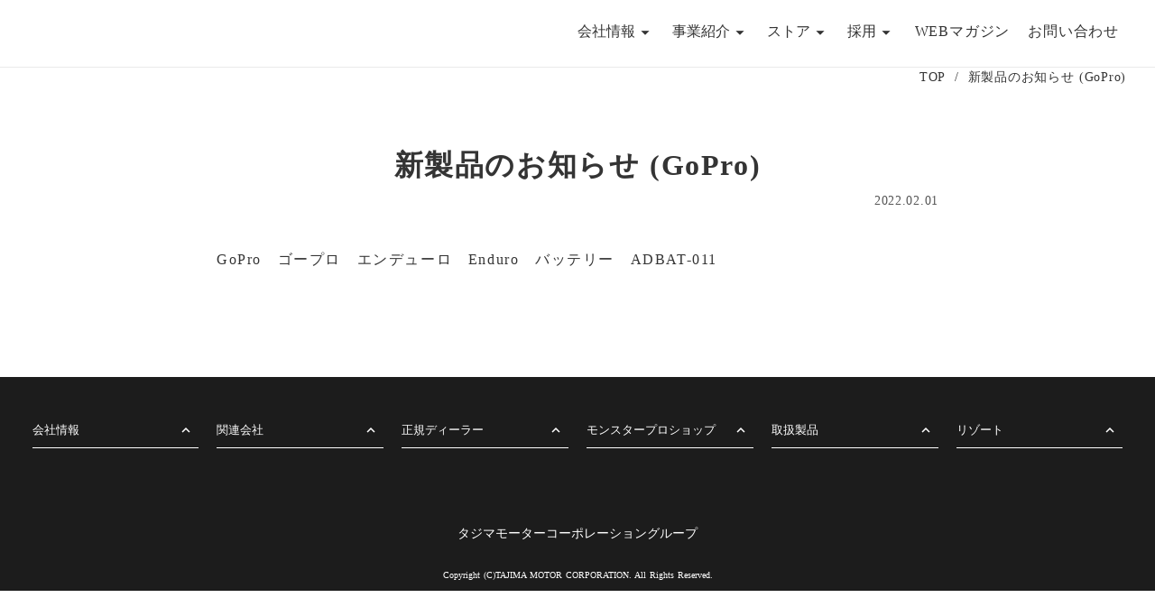

--- FILE ---
content_type: text/html;charset=utf-8
request_url: https://tajima-motor.com/news/page/ZroIt_Gg
body_size: 134381
content:
<!DOCTYPE html>
<html lang>
<head><meta charset="utf-8">
<meta name="viewport" content="width=device-width, initial-scale=1">
<title>新製品のお知らせ (GoPro) ｜ニュース｜タジマモーターコーポレーション</title>
<link rel="preconnect" href="https://fonts.gstatic.com" crossorigin>
<meta name="generator" content="Studio.Design">
<meta name="robots" content="all">
<meta property="og:site_name" content="タジマモーターコーポレーション　">
<meta property="og:title" content="新製品のお知らせ (GoPro) ｜ニュース｜タジマモーターコーポレーション">
<meta property="og:image" content>
<meta property="og:description" content="GoPro　ゴープロ　エンデューロ　Enduro　バッテリー　ADBAT-011 ">
<meta property="og:type" content="website">
<meta name="description" content="GoPro　ゴープロ　エンデューロ　Enduro　バッテリー　ADBAT-011 ">
<meta property="twitter:card" content="summary_large_image">
<meta property="twitter:image" content>
<meta name="apple-mobile-web-app-title" content="新製品のお知らせ (GoPro) ｜ニュース｜タジマモーターコーポレーション">
<meta name="format-detection" content="telephone=no,email=no,address=no">
<meta name="chrome" content="nointentdetection">
<meta name="google-site-verification" content="RmOmVViCuhP1b4nPQBW0ZrIZMngsS25eKpeiss7fmRA">
<meta property="og:url" content="/news/page/ZroIt_Gg">
<link rel="icon" type="image/png" href="https://storage.googleapis.com/production-os-assets/assets/c4d5e8de-65e8-4607-a75d-7c8b6b04e4dd" data-hid="2c9d455">
<link rel="apple-touch-icon" type="image/png" href="https://storage.googleapis.com/production-os-assets/assets/c4d5e8de-65e8-4607-a75d-7c8b6b04e4dd" data-hid="74ef90c"><link rel="modulepreload" as="script" crossorigin href="/_nuxt/entry.6bc2a31e.js"><link rel="preload" as="style" href="/_nuxt/entry.4bab7537.css"><link rel="prefetch" as="image" type="image/svg+xml" href="/_nuxt/close_circle.c7480f3c.svg"><link rel="prefetch" as="image" type="image/svg+xml" href="/_nuxt/round_check.0ebac23f.svg"><link rel="prefetch" as="script" crossorigin href="/_nuxt/LottieRenderer.7dff33f0.js"><link rel="prefetch" as="script" crossorigin href="/_nuxt/error-404.3f1be183.js"><link rel="prefetch" as="script" crossorigin href="/_nuxt/error-500.4ea9075f.js"><link rel="stylesheet" href="/_nuxt/entry.4bab7537.css"><style>.page-enter-active{transition:.6s cubic-bezier(.4,.4,0,1)}.page-leave-active{transition:.3s cubic-bezier(.4,.4,0,1)}.page-enter-from,.page-leave-to{opacity:0}</style><style>:root{--rebranding-loading-bg:#e5e5e5;--rebranding-loading-bar:#222}</style><style>.app[data-v-d12de11f]{align-items:center;flex-direction:column;height:100%;justify-content:center;width:100%}.title[data-v-d12de11f]{font-size:34px;font-weight:300;letter-spacing:2.45px;line-height:30px;margin:30px}</style><style>.DynamicAnnouncer[data-v-cc1e3fda]{height:1px;margin:-1px;overflow:hidden;padding:0;position:absolute;width:1px;clip:rect(0,0,0,0);border-width:0;white-space:nowrap}</style><style>.TitleAnnouncer[data-v-1a8a037a]{height:1px;margin:-1px;overflow:hidden;padding:0;position:absolute;width:1px;clip:rect(0,0,0,0);border-width:0;white-space:nowrap}</style><style>.publish-studio-style[data-v-74fe0335]{transition:.4s cubic-bezier(.4,.4,0,1)}</style><style>.product-font-style[data-v-ed93fc7d]{transition:.4s cubic-bezier(.4,.4,0,1)}</style><style>/*! * Font Awesome Free 6.4.2 by @fontawesome - https://fontawesome.com * License - https://fontawesome.com/license/free (Icons: CC BY 4.0, Fonts: SIL OFL 1.1, Code: MIT License) * Copyright 2023 Fonticons, Inc. */.fa-brands,.fa-solid{-moz-osx-font-smoothing:grayscale;-webkit-font-smoothing:antialiased;--fa-display:inline-flex;align-items:center;display:var(--fa-display,inline-block);font-style:normal;font-variant:normal;justify-content:center;line-height:1;text-rendering:auto}.fa-solid{font-family:Font Awesome\ 6 Free;font-weight:900}.fa-brands{font-family:Font Awesome\ 6 Brands;font-weight:400}:host,:root{--fa-style-family-classic:"Font Awesome 6 Free";--fa-font-solid:normal 900 1em/1 "Font Awesome 6 Free";--fa-style-family-brands:"Font Awesome 6 Brands";--fa-font-brands:normal 400 1em/1 "Font Awesome 6 Brands"}@font-face{font-display:block;font-family:Font Awesome\ 6 Free;font-style:normal;font-weight:900;src:url(https://storage.googleapis.com/production-os-assets/assets/fontawesome/1629704621943/6.4.2/webfonts/fa-solid-900.woff2) format("woff2"),url(https://storage.googleapis.com/production-os-assets/assets/fontawesome/1629704621943/6.4.2/webfonts/fa-solid-900.ttf) format("truetype")}@font-face{font-display:block;font-family:Font Awesome\ 6 Brands;font-style:normal;font-weight:400;src:url(https://storage.googleapis.com/production-os-assets/assets/fontawesome/1629704621943/6.4.2/webfonts/fa-brands-400.woff2) format("woff2"),url(https://storage.googleapis.com/production-os-assets/assets/fontawesome/1629704621943/6.4.2/webfonts/fa-brands-400.ttf) format("truetype")}</style><style>.spinner[data-v-36413753]{animation:loading-spin-36413753 1s linear infinite;height:16px;pointer-events:none;width:16px}.spinner[data-v-36413753]:before{border-bottom:2px solid transparent;border-right:2px solid transparent;border-color:transparent currentcolor currentcolor transparent;border-style:solid;border-width:2px;opacity:.2}.spinner[data-v-36413753]:after,.spinner[data-v-36413753]:before{border-radius:50%;box-sizing:border-box;content:"";height:100%;position:absolute;width:100%}.spinner[data-v-36413753]:after{border-left:2px solid transparent;border-top:2px solid transparent;border-color:currentcolor transparent transparent currentcolor;border-style:solid;border-width:2px;opacity:1}@keyframes loading-spin-36413753{0%{transform:rotate(0deg)}to{transform:rotate(1turn)}}</style><style>@font-face{font-family:grandam;font-style:normal;font-weight:400;src:url(https://storage.googleapis.com/studio-front/fonts/grandam.ttf) format("truetype")}@font-face{font-family:Material Icons;font-style:normal;font-weight:400;src:url(https://storage.googleapis.com/production-os-assets/assets/material-icons/1629704621943/MaterialIcons-Regular.eot);src:local("Material Icons"),local("MaterialIcons-Regular"),url(https://storage.googleapis.com/production-os-assets/assets/material-icons/1629704621943/MaterialIcons-Regular.woff2) format("woff2"),url(https://storage.googleapis.com/production-os-assets/assets/material-icons/1629704621943/MaterialIcons-Regular.woff) format("woff"),url(https://storage.googleapis.com/production-os-assets/assets/material-icons/1629704621943/MaterialIcons-Regular.ttf) format("truetype")}.StudioCanvas{display:flex;height:auto;min-height:100dvh}.StudioCanvas>.sd{min-height:100dvh;overflow:clip}a,abbr,address,article,aside,audio,b,blockquote,body,button,canvas,caption,cite,code,dd,del,details,dfn,div,dl,dt,em,fieldset,figcaption,figure,footer,form,h1,h2,h3,h4,h5,h6,header,hgroup,html,i,iframe,img,input,ins,kbd,label,legend,li,main,mark,menu,nav,object,ol,p,pre,q,samp,section,select,small,span,strong,sub,summary,sup,table,tbody,td,textarea,tfoot,th,thead,time,tr,ul,var,video{border:0;font-family:sans-serif;line-height:1;list-style:none;margin:0;padding:0;text-decoration:none;-webkit-font-smoothing:antialiased;-webkit-backface-visibility:hidden;box-sizing:border-box;color:#333;transition:.3s cubic-bezier(.4,.4,0,1);word-spacing:1px}a:focus:not(:focus-visible),button:focus:not(:focus-visible),summary:focus:not(:focus-visible){outline:none}nav ul{list-style:none}blockquote,q{quotes:none}blockquote:after,blockquote:before,q:after,q:before{content:none}a,button{background:transparent;font-size:100%;margin:0;padding:0;vertical-align:baseline}ins{text-decoration:none}ins,mark{background-color:#ff9;color:#000}mark{font-style:italic;font-weight:700}del{text-decoration:line-through}abbr[title],dfn[title]{border-bottom:1px dotted;cursor:help}table{border-collapse:collapse;border-spacing:0}hr{border:0;border-top:1px solid #ccc;display:block;height:1px;margin:1em 0;padding:0}input,select{vertical-align:middle}textarea{resize:none}.clearfix:after{clear:both;content:"";display:block}[slot=after] button{overflow-anchor:none}</style><style>.sd{flex-wrap:nowrap;max-width:100%;pointer-events:all;z-index:0;-webkit-overflow-scrolling:touch;align-content:center;align-items:center;display:flex;flex:none;flex-direction:column;position:relative}.sd::-webkit-scrollbar{display:none}.sd,.sd.richText *{transition-property:all,--g-angle,--g-color-0,--g-position-0,--g-color-1,--g-position-1,--g-color-2,--g-position-2,--g-color-3,--g-position-3,--g-color-4,--g-position-4,--g-color-5,--g-position-5,--g-color-6,--g-position-6,--g-color-7,--g-position-7,--g-color-8,--g-position-8,--g-color-9,--g-position-9,--g-color-10,--g-position-10,--g-color-11,--g-position-11}input.sd,textarea.sd{align-content:normal}.sd[tabindex]:focus{outline:none}.sd[tabindex]:focus-visible{outline:1px solid;outline-color:Highlight;outline-color:-webkit-focus-ring-color}input[type=email],input[type=tel],input[type=text],select,textarea{-webkit-appearance:none}select{cursor:pointer}.frame{display:block;overflow:hidden}.frame>iframe{height:100%;width:100%}.frame .formrun-embed>iframe:not(:first-child){display:none!important}.image{position:relative}.image:before{background-position:50%;background-size:cover;border-radius:inherit;content:"";height:100%;left:0;pointer-events:none;position:absolute;top:0;transition:inherit;width:100%;z-index:-2}.sd.file{cursor:pointer;flex-direction:row;outline:2px solid transparent;outline-offset:-1px;overflow-wrap:anywhere;word-break:break-word}.sd.file:focus-within{outline-color:Highlight;outline-color:-webkit-focus-ring-color}.file>input[type=file]{opacity:0;pointer-events:none;position:absolute}.sd.text,.sd:where(.icon){align-content:center;align-items:center;display:flex;flex-direction:row;justify-content:center;overflow:visible;overflow-wrap:anywhere;word-break:break-word}.sd:where(.icon.fa){display:inline-flex}.material-icons{align-items:center;display:inline-flex;font-family:Material Icons;font-size:24px;font-style:normal;font-weight:400;justify-content:center;letter-spacing:normal;line-height:1;text-transform:none;white-space:nowrap;word-wrap:normal;direction:ltr;text-rendering:optimizeLegibility;-webkit-font-smoothing:antialiased}.sd:where(.icon.material-symbols){align-items:center;display:flex;font-style:normal;font-variation-settings:"FILL" var(--symbol-fill,0),"wght" var(--symbol-weight,400);justify-content:center;min-height:1em;min-width:1em}.sd.material-symbols-outlined{font-family:Material Symbols Outlined}.sd.material-symbols-rounded{font-family:Material Symbols Rounded}.sd.material-symbols-sharp{font-family:Material Symbols Sharp}.sd.material-symbols-weight-100{--symbol-weight:100}.sd.material-symbols-weight-200{--symbol-weight:200}.sd.material-symbols-weight-300{--symbol-weight:300}.sd.material-symbols-weight-400{--symbol-weight:400}.sd.material-symbols-weight-500{--symbol-weight:500}.sd.material-symbols-weight-600{--symbol-weight:600}.sd.material-symbols-weight-700{--symbol-weight:700}.sd.material-symbols-fill{--symbol-fill:1}a,a.icon,a.text{-webkit-tap-highlight-color:rgba(0,0,0,.15)}.fixed{z-index:2}.sticky{z-index:1}.button{transition:.4s cubic-bezier(.4,.4,0,1)}.button,.link{cursor:pointer}.submitLoading{opacity:.5!important;pointer-events:none!important}.richText{display:block;word-break:break-word}.richText [data-thread],.richText a,.richText blockquote,.richText em,.richText h1,.richText h2,.richText h3,.richText h4,.richText li,.richText ol,.richText p,.richText p>code,.richText pre,.richText pre>code,.richText s,.richText strong,.richText table tbody,.richText table tbody tr,.richText table tbody tr>td,.richText table tbody tr>th,.richText u,.richText ul{backface-visibility:visible;color:inherit;font-family:inherit;font-size:inherit;font-style:inherit;font-weight:inherit;letter-spacing:inherit;line-height:inherit;text-align:inherit}.richText p{display:block;margin:10px 0}.richText>p{min-height:1em}.richText img,.richText video{height:auto;max-width:100%;vertical-align:bottom}.richText h1{display:block;font-size:3em;font-weight:700;margin:20px 0}.richText h2{font-size:2em}.richText h2,.richText h3{display:block;font-weight:700;margin:10px 0}.richText h3{font-size:1em}.richText h4,.richText h5{font-weight:600}.richText h4,.richText h5,.richText h6{display:block;font-size:1em;margin:10px 0}.richText h6{font-weight:500}.richText [data-type=table]{overflow-x:auto}.richText [data-type=table] p{white-space:pre-line;word-break:break-all}.richText table{border:1px solid #f2f2f2;border-collapse:collapse;border-spacing:unset;color:#1a1a1a;font-size:14px;line-height:1.4;margin:10px 0;table-layout:auto}.richText table tr th{background:hsla(0,0%,96%,.5)}.richText table tr td,.richText table tr th{border:1px solid #f2f2f2;max-width:240px;min-width:100px;padding:12px}.richText table tr td p,.richText table tr th p{margin:0}.richText blockquote{border-left:3px solid rgba(0,0,0,.15);font-style:italic;margin:10px 0;padding:10px 15px}.richText [data-type=embed_code]{margin:20px 0;position:relative}.richText [data-type=embed_code]>.height-adjuster>.wrapper{position:relative}.richText [data-type=embed_code]>.height-adjuster>.wrapper[style*=padding-top] iframe{height:100%;left:0;position:absolute;top:0;width:100%}.richText [data-type=embed_code][data-embed-sandbox=true]{display:block;overflow:hidden}.richText [data-type=embed_code][data-embed-code-type=instagram]>.height-adjuster>.wrapper[style*=padding-top]{padding-top:100%}.richText [data-type=embed_code][data-embed-code-type=instagram]>.height-adjuster>.wrapper[style*=padding-top] blockquote{height:100%;left:0;overflow:hidden;position:absolute;top:0;width:100%}.richText [data-type=embed_code][data-embed-code-type=codepen]>.height-adjuster>.wrapper{padding-top:50%}.richText [data-type=embed_code][data-embed-code-type=codepen]>.height-adjuster>.wrapper iframe{height:100%;left:0;position:absolute;top:0;width:100%}.richText [data-type=embed_code][data-embed-code-type=slideshare]>.height-adjuster>.wrapper{padding-top:56.25%}.richText [data-type=embed_code][data-embed-code-type=slideshare]>.height-adjuster>.wrapper iframe{height:100%;left:0;position:absolute;top:0;width:100%}.richText [data-type=embed_code][data-embed-code-type=speakerdeck]>.height-adjuster>.wrapper{padding-top:56.25%}.richText [data-type=embed_code][data-embed-code-type=speakerdeck]>.height-adjuster>.wrapper iframe{height:100%;left:0;position:absolute;top:0;width:100%}.richText [data-type=embed_code][data-embed-code-type=snapwidget]>.height-adjuster>.wrapper{padding-top:30%}.richText [data-type=embed_code][data-embed-code-type=snapwidget]>.height-adjuster>.wrapper iframe{height:100%;left:0;position:absolute;top:0;width:100%}.richText [data-type=embed_code][data-embed-code-type=firework]>.height-adjuster>.wrapper fw-embed-feed{-webkit-user-select:none;-moz-user-select:none;user-select:none}.richText [data-type=embed_code_empty]{display:none}.richText ul{margin:0 0 0 20px}.richText ul li{list-style:disc;margin:10px 0}.richText ul li p{margin:0}.richText ol{margin:0 0 0 20px}.richText ol li{list-style:decimal;margin:10px 0}.richText ol li p{margin:0}.richText hr{border-top:1px solid #ccc;margin:10px 0}.richText p>code{background:#eee;border:1px solid rgba(0,0,0,.1);border-radius:6px;display:inline;margin:2px;padding:0 5px}.richText pre{background:#eee;border-radius:6px;font-family:Menlo,Monaco,Courier New,monospace;margin:20px 0;padding:25px 35px;white-space:pre-wrap}.richText pre code{border:none;padding:0}.richText strong{color:inherit;display:inline;font-family:inherit;font-weight:900}.richText em{font-style:italic}.richText a,.richText u{text-decoration:underline}.richText a{color:#007cff;display:inline}.richText s{text-decoration:line-through}.richText [data-type=table_of_contents]{background-color:#f5f5f5;border-radius:2px;color:#616161;font-size:16px;list-style:none;margin:0;padding:24px 24px 8px;text-decoration:underline}.richText [data-type=table_of_contents] .toc_list{margin:0}.richText [data-type=table_of_contents] .toc_item{color:currentColor;font-size:inherit!important;font-weight:inherit;list-style:none}.richText [data-type=table_of_contents] .toc_item>a{border:none;color:currentColor;font-size:inherit!important;font-weight:inherit;text-decoration:none}.richText [data-type=table_of_contents] .toc_item>a:hover{opacity:.7}.richText [data-type=table_of_contents] .toc_item--1{margin:0 0 16px}.richText [data-type=table_of_contents] .toc_item--2{margin:0 0 16px;padding-left:2rem}.richText [data-type=table_of_contents] .toc_item--3{margin:0 0 16px;padding-left:4rem}.sd.section{align-content:center!important;align-items:center!important;flex-direction:column!important;flex-wrap:nowrap!important;height:auto!important;max-width:100%!important;padding:0!important;width:100%!important}.sd.section-inner{position:static!important}@property --g-angle{syntax:"<angle>";inherits:false;initial-value:180deg}@property --g-color-0{syntax:"<color>";inherits:false;initial-value:transparent}@property --g-position-0{syntax:"<percentage>";inherits:false;initial-value:.01%}@property --g-color-1{syntax:"<color>";inherits:false;initial-value:transparent}@property --g-position-1{syntax:"<percentage>";inherits:false;initial-value:100%}@property --g-color-2{syntax:"<color>";inherits:false;initial-value:transparent}@property --g-position-2{syntax:"<percentage>";inherits:false;initial-value:100%}@property --g-color-3{syntax:"<color>";inherits:false;initial-value:transparent}@property --g-position-3{syntax:"<percentage>";inherits:false;initial-value:100%}@property --g-color-4{syntax:"<color>";inherits:false;initial-value:transparent}@property --g-position-4{syntax:"<percentage>";inherits:false;initial-value:100%}@property --g-color-5{syntax:"<color>";inherits:false;initial-value:transparent}@property --g-position-5{syntax:"<percentage>";inherits:false;initial-value:100%}@property --g-color-6{syntax:"<color>";inherits:false;initial-value:transparent}@property --g-position-6{syntax:"<percentage>";inherits:false;initial-value:100%}@property --g-color-7{syntax:"<color>";inherits:false;initial-value:transparent}@property --g-position-7{syntax:"<percentage>";inherits:false;initial-value:100%}@property --g-color-8{syntax:"<color>";inherits:false;initial-value:transparent}@property --g-position-8{syntax:"<percentage>";inherits:false;initial-value:100%}@property --g-color-9{syntax:"<color>";inherits:false;initial-value:transparent}@property --g-position-9{syntax:"<percentage>";inherits:false;initial-value:100%}@property --g-color-10{syntax:"<color>";inherits:false;initial-value:transparent}@property --g-position-10{syntax:"<percentage>";inherits:false;initial-value:100%}@property --g-color-11{syntax:"<color>";inherits:false;initial-value:transparent}@property --g-position-11{syntax:"<percentage>";inherits:false;initial-value:100%}</style><style>.snackbar[data-v-e23c1c77]{align-items:center;background:#fff;border:1px solid #ededed;border-radius:6px;box-shadow:0 16px 48px -8px rgba(0,0,0,.08),0 10px 25px -5px rgba(0,0,0,.11);display:flex;flex-direction:row;gap:8px;justify-content:space-between;left:50%;max-width:90vw;padding:16px 20px;position:fixed;top:32px;transform:translateX(-50%);-webkit-user-select:none;-moz-user-select:none;user-select:none;width:480px;z-index:9999}.snackbar.v-enter-active[data-v-e23c1c77],.snackbar.v-leave-active[data-v-e23c1c77]{transition:.4s cubic-bezier(.4,.4,0,1)}.snackbar.v-enter-from[data-v-e23c1c77],.snackbar.v-leave-to[data-v-e23c1c77]{opacity:0;transform:translate(-50%,-10px)}.snackbar .convey[data-v-e23c1c77]{align-items:center;display:flex;flex-direction:row;gap:8px;padding:0}.snackbar .convey .icon[data-v-e23c1c77]{background-position:50%;background-repeat:no-repeat;flex-shrink:0;height:24px;width:24px}.snackbar .convey .message[data-v-e23c1c77]{font-size:14px;font-style:normal;font-weight:400;line-height:20px;white-space:pre-line}.snackbar .convey.error .icon[data-v-e23c1c77]{background-image:url(/_nuxt/close_circle.c7480f3c.svg)}.snackbar .convey.error .message[data-v-e23c1c77]{color:#f84f65}.snackbar .convey.success .icon[data-v-e23c1c77]{background-image:url(/_nuxt/round_check.0ebac23f.svg)}.snackbar .convey.success .message[data-v-e23c1c77]{color:#111}.snackbar .button[data-v-e23c1c77]{align-items:center;border-radius:40px;color:#4b9cfb;display:flex;flex-shrink:0;font-family:Inter;font-size:12px;font-style:normal;font-weight:700;justify-content:center;line-height:16px;padding:4px 8px}.snackbar .button[data-v-e23c1c77]:hover{background:#f5f5f5}</style><style>a[data-v-757b86f2]{align-items:center;border-radius:4px;bottom:20px;height:20px;justify-content:center;left:20px;perspective:300px;position:fixed;transition:0s linear;width:84px;z-index:2000}@media (hover:hover){a[data-v-757b86f2]{transition:.4s cubic-bezier(.4,.4,0,1);will-change:width,height}a[data-v-757b86f2]:hover{height:32px;width:200px}}[data-v-757b86f2] .custom-fill path{fill:var(--03ccd9fe)}.fade-enter-active[data-v-757b86f2],.fade-leave-active[data-v-757b86f2]{position:absolute;transform:translateZ(0);transition:opacity .3s cubic-bezier(.4,.4,0,1);will-change:opacity,transform}.fade-enter-from[data-v-757b86f2],.fade-leave-to[data-v-757b86f2]{opacity:0}</style><style>.design-canvas__modal{height:100%;pointer-events:none;position:fixed;transition:none;width:100%;z-index:2}.design-canvas__modal:focus{outline:none}.design-canvas__modal.v-enter-active .studio-canvas,.design-canvas__modal.v-leave-active,.design-canvas__modal.v-leave-active .studio-canvas{transition:.4s cubic-bezier(.4,.4,0,1)}.design-canvas__modal.v-enter-active .studio-canvas *,.design-canvas__modal.v-leave-active .studio-canvas *{transition:none!important}.design-canvas__modal.isNone{transition:none}.design-canvas__modal .design-canvas__modal__base{height:100%;left:0;pointer-events:auto;position:fixed;top:0;transition:.4s cubic-bezier(.4,.4,0,1);width:100%;z-index:-1}.design-canvas__modal .studio-canvas{height:100%;pointer-events:none}.design-canvas__modal .studio-canvas>*{background:none!important;pointer-events:none}</style></head>
<body ><div id="__nuxt"><div><span></span><span></span><!----></div></div><script type="application/json" id="__NUXT_DATA__" data-ssr="true">[["Reactive",1],{"data":2,"state":72,"_errors":73,"serverRendered":75,"path":76,"pinia":77},{"dynamicDatanews/page/ZroIt_Gg":3},{"TDG0hFEb":4,"Y0nLxHGf":22,"body":36,"title":37,"WuTZ3S8b":38,"lNHA37kl":54,"slug":55,"_meta":56,"_filter":67,"id":71},{"title":5,"slug":6,"_meta":7,"_filter":20,"id":21},"ニュースリリース","news-release",{"project":8,"publishedAt":10,"createdAt":11,"order":12,"publishType":13,"schema":14,"uid":18,"updatedAt":19},{"id":9},"1cb8f3c6873b4271a37a",["Date","2022-08-23T01:48:45.000Z"],["Date","2022-08-23T01:31:48.000Z"],1,"draft",{"id":15,"key":16,"postType":17},"kg21LPglqzyxPaMqIXdE","OfLxw3El","blank","MOY1SmRn",["Date","2022-08-23T01:32:02.000Z"],[],"mFluQw3yBexBTZUSctJK",{"title":23,"slug":23,"_meta":24,"_filter":34,"id":35},"2022",{"project":25,"publishedAt":26,"createdAt":27,"order":12,"publishType":28,"schema":29,"uid":32,"updatedAt":33},{"id":9},["Date","2023-04-20T07:47:19.000Z"],["Date","2023-04-20T07:46:01.000Z"],"change",{"id":30,"key":31,"postType":17},"zsjtZC8lzqQuiL0xz8Iv","AxwTuBnb","V5ka919D",["Date","2023-04-21T02:54:24.000Z"],[],"SBsSe3bmrJtB4HJczqS3","\u003Cp data-uid=\"DQsKf6fQ\" data-time=\"1669783992585\">GoPro　ゴープロ　エンデューロ　Enduro　バッテリー　ADBAT-011\u003C/p>","新製品のお知らせ (GoPro)",{"title":39,"slug":40,"_meta":41,"_filter":52,"id":53},"GoPro","4Qg_wwb5",{"project":42,"publishedAt":43,"createdAt":44,"order":45,"publishType":13,"schema":46,"uid":50,"updatedAt":51},{"id":9},["Date","2022-08-23T02:59:25.000Z"],["Date","2022-08-22T01:11:20.000Z"],18,{"id":47,"key":48,"postType":49},"0mAKGc6AezsFZYjynNVb","f6F_AHhn","category","eAhA1kV0",["Date","2022-08-22T01:11:20.000Z"],[],"GdqojiCDiSbf8XhS0HgB","https://www.tajima-motor.com/gopro/news/2022/0201_newproduct/index.html","ZroIt_Gg",{"project":57,"publishedAt":58,"createdAt":59,"order":60,"publishType":28,"schema":61,"uid":65,"updatedAt":66},{"id":9},["Date","2022-02-01T08:01:00.000Z"],["Date","2022-02-17T08:01:45.000Z"],365,{"id":62,"key":63,"postType":64},"j0i6VPO0BRPW5OXrygtQ","fNb82JOT","post","SN_VLmM5",["Date","2023-04-20T23:43:34.000Z"],[68,69,70],"WuTZ3S8b:eAhA1kV0","TDG0hFEb:MOY1SmRn","Y0nLxHGf:V5ka919D","br0BjUe9kPfAzQ0aMQK0",{},{"dynamicDatanews/page/ZroIt_Gg":74},null,true,"/news/page/ZroIt_Gg",{"cmsContentStore":78,"indexStore":81,"projectStore":84,"productStore":110,"pageHeadStore":2151},{"listContentsMap":79,"contentMap":80},["Map"],["Map"],{"routeType":82,"host":83},"publish","tajima-motor.com",{"project":85},{"id":86,"name":87,"type":88,"customDomain":89,"iconImage":89,"coverImage":90,"displayBadge":91,"integrations":92,"snapshot_path":108,"snapshot_id":109,"recaptchaSiteKey":-1},"YPqreoeAO5","tajima-motor.com（12月21日更新）","web","","https://storage.googleapis.com/production-os-assets/assets/db9d5b88-a8cb-4269-9ecc-f1c3d5a94c34",false,[93,96,99,102,105],{"integration_name":94,"code":95},"custom-code","true",{"integration_name":97,"code":98},"google-analytics","G-022FQ3G8DS",{"integration_name":100,"code":101},"google-tag-manager","GTM-NZH3P94",{"integration_name":103,"code":104},"search-console","RmOmVViCuhP1b4nPQBW0ZrIZMngsS25eKpeiss7fmRA",{"integration_name":106,"code":107},"typesquare","unused","https://storage.googleapis.com/studio-publish/projects/YPqreoeAO5/gqeoVk25Wk/","gqeoVk25Wk",{"product":111,"isLoaded":75,"selectedModalIds":2148,"redirectPage":74,"isInitializedRSS":91,"pageViewMap":2149,"symbolViewMap":2150},{"breakPoints":112,"colors":125,"fonts":126,"head":224,"info":230,"pages":238,"resources":2039,"symbols":2042,"style":2078,"styleVars":2080,"enablePassword":91,"classes":2145,"publishedUid":2147},[113,116,119,122],{"maxWidth":114,"name":115},540,"mobile",{"maxWidth":117,"name":118},840,"tablet",{"maxWidth":120,"name":121},1140,"small",{"maxWidth":123,"name":124},320,"mini",[],[127,144,155,160,170,172,176,178,182,186,190,192,194,196,198,200,202,204,206,210,214,218,222],{"family":128,"subsets":129,"variants":132,"vendor":143},"Lato",[130,131],"latin","latin-ext",[133,134,135,136,137,138,139,140,141,142],"100","100italic","300","300italic","regular","italic","700","700italic","900","900italic","google",{"family":145,"subsets":146,"variants":152,"vendor":143},"Roboto",[147,148,149,150,130,131,151],"cyrillic","cyrillic-ext","greek","greek-ext","vietnamese",[133,134,135,136,137,138,153,154,139,140,141,142],"500","500italic",{"family":156,"subsets":157,"variants":159,"vendor":143},"Zen Kaku Gothic New",[147,158,130,131],"japanese",[135,137,153,139,141],{"family":161,"subsets":162,"variants":163,"vendor":143},"Barlow Condensed",[130,131,151],[133,134,164,165,135,136,137,138,153,154,166,167,139,140,168,169,141,142],"200","200italic","600","600italic","800","800italic",{"family":171,"vendor":106},"新ゴ DB JIS2004",{"family":173,"subsets":174,"variants":175,"vendor":143},"Josefin Sans",[130,131,151],[133,164,135,137,153,166,139,134,165,136,138,154,167,140],{"family":177,"vendor":106},"新ゴ ライン",{"family":179,"subsets":180,"variants":181,"vendor":143},"Lora",[147,148,130,131,151],[137,153,166,139,138,154,167,140],{"family":183,"subsets":184,"variants":185,"vendor":143},"Oswald",[147,148,130,131,151],[164,135,137,153,166,139],{"family":187,"subsets":188,"variants":189,"vendor":143},"Shippori Mincho",[158,130,131],[137,153,166,139,168],{"family":191,"vendor":106},"A1ゴシック R JIS2004",{"family":193,"vendor":106},"中ゴシックBBB",{"family":195,"vendor":106},"ヒラギノ角ゴ W3 JIS2004",{"family":197,"vendor":106},"ゴシックMB101 R JIS2004",{"family":199,"vendor":106},"ゴシックMB101 M JIS2004",{"family":201,"vendor":106},"A1明朝",{"family":203,"vendor":106},"A1ゴシック L JIS2004",{"family":205,"vendor":106},"ヒラギノ角ゴ W4 JIS2004",{"family":207,"subsets":208,"variants":209,"vendor":143},"Roboto Slab",[147,148,149,150,130,131,151],[133,164,135,137,153,166,139,168,141],{"family":211,"subsets":212,"variants":213,"vendor":143},"Source Sans Pro",[147,148,149,150,130,131,151],[164,165,135,136,137,138,166,167,139,140,141,142],{"family":215,"subsets":216,"variants":217,"vendor":143},"Marcellus",[130,131],[137],{"family":219,"subsets":220,"variants":221,"vendor":143},"Noto Sans JP",[158,130],[133,135,137,153,139,141],{"family":223,"vendor":106},"ヒラギノ角ゴ W6 JIS2004",{"favicon":225,"meta":226,"title":229},"https://storage.googleapis.com/production-os-assets/assets/c4d5e8de-65e8-4607-a75d-7c8b6b04e4dd",{"description":227,"og:image":228},"株式会社 タジマ モーターコーポレーションのサイトです。自動車のディーラーから電気自動車の開発など幅広い事業を展開。","https://storage.googleapis.com/production-os-assets/assets/593f5d91-e9d1-4e9c-957d-5ab5b0cb1e2f","タジマモーターコーポレーション　",{"baseWidth":231,"created_at":232,"screen":233,"type":88,"updated_at":236,"version":237},1920,1518591100346,{"baseWidth":234,"height":235,"isAutoHeight":91,"width":234,"workingState":91},1280,600,1518792996878,"4.1.9",[239,250,257,263,269,275,281,286,290,294,304,310,319,327,333,339,345,351,357,362,375,383,389,395,403,409,415,423,434,444,454,464,474,481,486,495,501,510,519,528,536,546,556,563,570,578,588,596,602,610,618,626,633,641,648,655,663,670,678,687,695,703,711,719,728,736,744,752,760,768,776,783,791,799,807,815,823,831,839,849,858,868,877,887,896,905,914,923,932,941,949,957,965,975,984,993,1001,1013,1019,1023,1027,1035,1041,1047,1053,1062,1068,1074,1080,1086,1092,1100,1106,1115,1124,1133,1139,1148,1156,1165,1173,1181,1187,1195,1202,1210,1214,1222,1230,1238,1246,1254,1262,1270,1278,1284,1290,1296,1304,1310,1316,1324,1332,1338,1344,1362,1374,1384,1394,1404,1414,1421,1428,1437,1446,1455,1464,1472,1481,1489,1497,1505,1513,1521,1530,1538,1547,1553,1561,1569,1577,1585,1593,1600,1607,1614,1621,1627,1633,1642,1652,1660,1668,1676,1684,1690,1698,1704,1710,1716,1720,1724,1733,1742,1749,1753,1760,1764,1768,1772,1776,1780,1784,1788,1792,1796,1804,1808,1812,1815,1819,1823,1827,1831,1835,1839,1843,1847,1851,1855,1859,1864,1868,1872,1876,1880,1884,1888,1892,1896,1900,1904,1908,1912,1916,1920,1924,1928,1932,1936,1940,1948,1954,1964,1974,1983,1991,2000,2009,2019,2029],{"head":240,"id":243,"type":244,"uuid":245,"symbolIds":246},{"meta":241,"title":242},{"description":89,"og:image":89},"タジマモーターコーポレーション","/","page","e96a5edf-f6a3-4643-9295-281186a3d888",[247,248,249],"1a16d09e-c138-4db8-ac16-7ffd1f2f7819","94a250a6-4ca0-437b-ba80-c9062ac6dea8","cbedb9a8-fb7d-4e80-9c17-ddef52e6af73",{"head":251,"id":254,"type":244,"uuid":255,"symbolIds":256},{"meta":252,"title":253},{"description":89,"og:image":89},"TAJIMA MOTOR CORPORATION Co., Ltd.","e","e45b2083-c907-4903-b043-b645f110c658",[],{"head":258,"id":260,"type":244,"uuid":261,"symbolIds":262},{"title":259},"COMPANY｜TAJIMA MOTOR CORPORATION Co., Ltd.","e/company","b602e89c-abb4-4bb7-b29b-220011084477",[],{"head":264,"id":266,"type":244,"uuid":267,"symbolIds":268},{"title":265},"HISTORY｜TAJIMA MOTOR CORPORATION Co., Ltd.","e/history","26600016-3cff-46ff-9e39-6c8aee3d4676",[],{"head":270,"id":272,"type":244,"uuid":273,"symbolIds":274},{"title":271},"OUR BUSINESS｜TAJIMA MOTOR CORPORATION Co., Ltd.","e/business","10234942-677c-4eed-8591-0be60bdf6b4a",[],{"head":276,"id":278,"type":244,"uuid":279,"symbolIds":280},{"title":277},"CONTACT｜TAJIMA MOTOR CORPORATION Co., Ltd.","e/contact","3be6b8c5-6cdd-4f7a-ac49-e03f96ef345d",[],{"id":282,"redirectTo":283,"type":284,"uuid":285},"news/page/242417_01","https://www.tajima-camper.com/news/2024/gw-sale.html","redirect","765f49fe-6eca-40f9-ab04-41058dfea819",{"id":287,"redirectTo":288,"type":284,"uuid":289},"news/page/K1H1_-MK","https://www.tajima-camper.com/feature/index.html","b54b8a29-202e-40ee-9ef7-c9e528f2a2bb",{"id":291,"redirectTo":292,"type":284,"uuid":293},"news/page/hySk_o9K","https://www.tajima-camper.com/news/2024/kessan-sale.html","e3c388d7-41a9-47f5-836e-0c6ee4d1c531",{"head":295,"id":300,"type":244,"uuid":301,"symbolIds":302},{"meta":296,"title":299},{"description":297,"og:image":298}," 持続可能な地球環境を目指し、電気自動車や再生可能エネルギー、防災減災事業、地方創生に取り組むことで、モビリティ、エネルギー、防災、地方活性化を通じて社会貢献を実現します。","https://storage.googleapis.com/production-os-assets/assets/202ed04e-b977-40c0-ad82-93d166fc6b4a","TAJIMA SDGs ACTION｜SDGsに関する取り組みについて｜タジマモーターコーポレーション","sdgs","987eafcd-54bc-4240-a296-06c543b82bfc",[303,248,249],"596a76ed-1cda-4bb7-9689-a8822779624d",{"head":305,"id":307,"type":244,"uuid":308,"symbolIds":309},{"title":306},"ニュース一覧｜タジマモーターコーポレーション","news","ac53e8d5-78d9-4624-8904-714e0d887d1d",[303,248,249],{"head":311,"id":316,"type":244,"uuid":317,"symbolIds":318},{"meta":312,"title":315},{"description":313,"og:image":314},"株式会社タジマモーターコーポレーションは、経団連会長、日商会頭、連合会長及び関係大臣（内閣府、経産省、厚労省、農水省、国交省）をメンバーとする「未来を拓くパートナーシップ構築推進会議」が創設した「パートナーシップ構築宣言」に賛同し、当社の「パートナーシップ構築宣言」を公表しました。","https://storage.googleapis.com/production-os-assets/assets/20e38b2b-c9f5-43d2-900b-fca383187306","パートナーシップ構築宣言｜タジマモーターコーポレーション","partnership","97d36b08-011a-4293-a4e8-8c5b4d584e95",[303,248,249],{"head":320,"id":324,"type":244,"uuid":325,"symbolIds":326},{"meta":321,"title":323},{"description":322},"株式会社タジマモーターコーポレーションの会社概要ページです。","会社概要｜タジマモーターコーポレーション","company","7ad17593-e06f-4154-b133-66e80ed5976c",[303,248,249],{"head":328,"id":330,"type":244,"uuid":331,"symbolIds":332},{"title":329},"沿革｜タジマモーターコーポレーション","history","266ff5f9-1834-4325-9e44-eae439364c9d",[303,248,249],{"head":334,"id":336,"type":244,"uuid":337,"symbolIds":338},{"title":335},"営業所一覧｜タジマモーターコーポレーション","sales","2dce91c1-0cd1-4fba-908e-0933712c59a5",[303,248,249],{"head":340,"id":342,"type":244,"uuid":343,"symbolIds":344},{"title":341},"テクニカルセンター｜タジマモーターコーポレーション","center","c96826f6-2dd9-49e2-8ad4-4d36d31f18da",[303,248,249],{"head":346,"id":348,"type":244,"uuid":349,"symbolIds":350},{"title":347},"創業者｜タジマモーターコーポレーション","founder","8a1a78a9-991a-4345-b887-2c6e5f49eef4",[303,248,249],{"head":352,"id":354,"type":244,"uuid":355,"symbolIds":356},{"title":353},"会社代表｜タジマモーターコーポレーション","founder2","94bf0421-56fc-4439-bcff-fce183b98848",[248,303,249],{"head":358,"id":359,"type":244,"uuid":360,"symbolIds":361},{"title":353},"founder3","f47f8c22-6f68-4b55-a359-f14c8da903b7",[248,303,249],{"head":363,"id":369,"type":244,"uuid":370,"symbolIds":371},{"favicon":364,"meta":365,"title":368},"https://storage.googleapis.com/production-os-assets/assets/e4b08987-531e-4e95-9125-b13633268d57",{"description":366,"og:image":367},"東北初のアストンマーティン仙台では、新車・中古車の豊富なラインナップを取り揃え、DBX707も取り扱っています。試乗や購入のご相談はお気軽にお問い合わせください。","https://storage.googleapis.com/production-os-assets/assets/bea78ff9-7787-471c-8b3a-68c354075dcc","アストンマーティン仙台｜ASTON MARTIN 正規ディーラー｜タジマモーターコーポレーション","astonmartin-sendai","5c26c2bf-f9ac-454e-9a8d-2c69d2a96c62",[372,373,374],"7749813e-275b-4f6d-a781-26a4a6a5bf57","d4a07b98-8796-43d9-a40e-8b6a6bce135b","9db57635-591a-4f28-b5f3-a15c0567f926",{"head":376,"id":380,"type":244,"uuid":381,"symbolIds":382},{"meta":377,"title":379},{"description":378},"株式会社タジマモーターコーポレーションでは、2019年6月1日よりBRP社製品の取扱いを開始いたしました。","BRP POWER SPORT SENDAI｜インポートカーセールス事業｜タジマモーターコーポレーション","car-sales/brp","f670f607-cd0e-4072-88dd-cf4ac8649a62",[303,248,249],{"head":384,"id":386,"type":244,"uuid":387,"symbolIds":388},{"title":385},"シトロエン｜インポートカーセールス事業｜タジマモーターコーポレーション","car-sales/citroen","0a59802e-fdee-4dde-9f34-ed13a1c77c85",[303,248,249],{"head":390,"id":392,"type":244,"uuid":393,"symbolIds":394},{"title":391},"プジョー｜インポートカーセールス事業｜タジマモーターコーポレーション","car-sales/peugeot","96c68186-4a1c-480b-8c08-2a953bf18b77",[303,248,249],{"head":396,"id":400,"type":244,"uuid":401,"symbolIds":402},{"meta":397,"title":399},{"description":366,"og:image":398},"https://storage.googleapis.com/production-os-assets/assets/c3f7fc0b-6db4-49af-845d-00066d1a9b30","アストンマーティン｜インポートカーセールス事業｜タジマモーターコーポレーション","car-sales/astonmartin","ee995bf4-ebf7-4ad2-a52c-dd589e16ed71",[303,248,249],{"head":404,"id":406,"type":244,"uuid":407,"symbolIds":408},{"title":405},"ポルシェ｜インポートカーセールス事業｜タジマモーターコーポレーション","car-sales/porsche","c69be9b3-8436-4b62-9260-c58a38418065",[303,248,249],{"head":410,"id":412,"type":244,"uuid":413,"symbolIds":414},{"title":411},"ランボルギーニ｜インポートカーセールス事業｜タジマモーターコーポレーション","car-sales/lamborghini","3d61dea4-f0f6-41d1-a05b-f252b2af9ffd",[303,248,249],{"head":416,"id":420,"type":244,"uuid":421,"symbolIds":422},{"meta":417,"title":419},{"description":418},"全国に広がるタジマグループの販売店での下取り車両を中心に、素性の確かな優良輸入中古車を厳選。 高品質・安心できるクルマだけをお届けします。","正規ディーラー（ポルシェ・ランボルギーニ・アストンマーティン・プジョー・シトロエン・BRP）｜自動車販売事業｜タジマモーターコーポレーション","car-sales/dealer","51139bf0-8dc3-4355-ad27-12b78ddd575c",[303,248,249],{"head":424,"id":430,"type":244,"uuid":431,"symbolIds":432},{"favicon":425,"meta":426,"title":429},"https://storage.googleapis.com/production-os-assets/assets/ea3e3485-a963-4593-84b5-fa88a02f8589",{"description":427,"og:image":428},"アストンマーティンの豊かな伝統を探求しながら、DBX、Vantage、DB11、DBS などのモデルラインアップの詳細をご覧ください。","https://storage.googleapis.com/production-os-assets/assets/e270197d-2cec-4196-8cd3-f1f19dbbffe8","モデルラインナップ｜アストンマーティン仙台 - DBX Vantage DB11 DBS","astonmartin-sendai/models","5b9720a7-0ce6-418f-8b4a-92e6cb28134c",[372,433,373,374],"a7d6a2a1-5b57-4f87-9a75-7546fa8ff4f0",{"head":435,"id":441,"type":244,"uuid":442,"symbolIds":443},{"favicon":436,"meta":437,"title":440},"https://storage.googleapis.com/production-os-assets/assets/c12027bd-9a63-44e8-a7ac-0a35b87ca993",{"description":438,"og:image":439},"DBXの新車・モデル一覧を掲載。アストンマーティン仙台で、究極のラグジュアリーSUVを体感。試乗・購入相談受付中。","https://storage.googleapis.com/production-os-assets/assets/858fc31c-9c6f-47dc-80eb-060c3c0353ad","DBX モデル一覧｜アストンマーティン仙台 正規ディーラー","astonmartin-sendai/models/dbx","a552ed0f-9b56-43aa-abdc-68f828944738",[433,373,374],{"head":445,"id":451,"type":244,"uuid":452,"symbolIds":453},{"favicon":446,"meta":447,"title":450},"https://storage.googleapis.com/production-os-assets/assets/f70f8dd2-e7c7-40bf-a265-8b2d5c5a6705",{"description":448,"og:image":449},"最速。最強。最高のハンドリング。DBX707は、この3つの栄誉を受けるべくして生まれました。DBX707は、他に類のないSUV。","https://storage.googleapis.com/production-os-assets/assets/084da977-7063-4786-a120-0b29ebf738da","DBX707｜モデル｜アストンマーティン仙台","astonmartin-sendai/models/dbx/dbx707","187f7e31-b526-4bbd-bbeb-c8066fb6c7ae",[433,373,374],{"head":455,"id":461,"type":244,"uuid":462,"symbolIds":463},{"favicon":456,"meta":457,"title":460},"https://storage.googleapis.com/production-os-assets/assets/39580a5e-ba7c-4ef1-8522-a019057617c2",{"description":458,"og:image":459},"日々を彩るスポーツアドベンチャーに相応しい、ダイナミックなドライビング。可変トルク配分型アクティブAWDと車高調節の可能なエアサスペンションが、DBXにパワーと多用途性を与え、妥協なしに目的地に到着することを可能にしています。","https://storage.googleapis.com/production-os-assets/assets/61a31ec9-b661-4b6b-b28d-137785f9d71e","DBX V8｜モデル｜アストンマーティン仙台","astonmartin-sendai/models/dbx/dbxV8","14e8ba2d-bae2-4530-bd27-3b007fc19425",[433,373,374],{"head":465,"id":471,"type":244,"uuid":472,"symbolIds":473},{"favicon":466,"meta":467,"title":470},"https://storage.googleapis.com/production-os-assets/assets/b3281074-9eab-4c25-a10a-553e5ffcb2a7",{"description":468,"og:image":469},"アストンマーティンVANTAGEのモデル一覧。最新モデルのスペック・デザイン・価格情報をチェック。試乗・購入相談も受付中。","https://storage.googleapis.com/production-os-assets/assets/ae036b8a-472c-4fb1-98cd-a823eb8fb3d8","VANTAGE モデル一覧｜アストンマーティン仙台 正規ディーラー","astonmartin-sendai/models/vantage","f9446047-9235-4341-8063-47b45895f3c0",[433,373,374],{"head":475,"id":478,"type":244,"uuid":479,"symbolIds":480},{"favicon":476,"title":477},"https://storage.googleapis.com/production-os-assets/assets/9e089948-7ced-42f8-9d44-653cf67097ef","VANTAGE｜モデル｜アストンマーティン仙台","astonmartin-sendai/models/vantage/new","1b7c12d0-ae31-436f-8f1c-728a14ff3315",[433,373,374],{"head":482,"id":483,"type":244,"uuid":484,"symbolIds":485},{"favicon":476,"title":477},"astonmartin-sendai/models/vantage/coupe","08d45814-a0f4-4a3a-b00a-b888a2f2f580",[433,373,374],{"head":487,"id":492,"type":244,"uuid":493,"symbolIds":494},{"favicon":488,"meta":489,"title":491},"https://storage.googleapis.com/production-os-assets/assets/14cc841b-f529-42d4-a0d4-f72a07528807",{"og:image":490},"https://storage.googleapis.com/production-os-assets/assets/78a66ba3-a70a-41ad-b8eb-2c81b4e30ed6","VANTAGE F1® Edition ｜モデル｜アストンマーティン仙台","astonmartin-sendai/models/vantage/f1-edition","25091822-1932-463c-b598-593139f1525f",[433,373,374],{"head":496,"id":498,"type":244,"uuid":499,"symbolIds":500},{"favicon":476,"title":497},"VANQUISH｜モデル｜アストンマーティン仙台","astonmartin-sendai/models/vanquish","7400db9c-8a33-46f2-819e-85604f1446f7",[433,373,374],{"head":502,"id":507,"type":244,"uuid":508,"symbolIds":509},{"favicon":503,"meta":504,"title":506},"https://storage.googleapis.com/production-os-assets/assets/a72ef742-56f9-47e3-b298-52d40ccde850",{"og:image":505},"https://storage.googleapis.com/production-os-assets/assets/9b591dbc-92b8-43ca-a695-796e3af2a528","DBS｜モデル｜アストンマーティン仙台","astonmartin-sendai/models/dbs","1b0cbeb2-44e8-4308-b755-25acc2ef1ed6",[433,373,374],{"head":511,"id":516,"type":244,"uuid":517,"symbolIds":518},{"favicon":512,"meta":513,"title":515},"https://storage.googleapis.com/production-os-assets/assets/dd401f5d-c008-4b3c-9982-6cad32e9a5c2",{"og:image":514},"https://storage.googleapis.com/production-os-assets/assets/13954294-d018-42a7-8746-e4d1807cdb46","VALHALLA｜モデル｜アストンマーティン仙台","astonmartin-sendai/models/valhalla","fbaf939c-b9fb-49f0-9012-336a6d4673f9",[433,373,374],{"head":520,"id":525,"type":244,"uuid":526,"symbolIds":527},{"favicon":521,"meta":522,"title":524},"https://storage.googleapis.com/production-os-assets/assets/865627f3-6d7d-485a-97c9-8dce9c75bfdd",{"og:image":523},"https://storage.googleapis.com/production-os-assets/assets/cb6943dc-ebc0-47e9-96f5-cd469964b908","DB11｜モデル｜アストンマーティン仙台","astonmartin-sendai/models/db11","af521638-9249-4046-952f-51a953b9837a",[433,373,374],{"head":529,"id":533,"type":244,"uuid":534,"symbolIds":535},{"favicon":521,"meta":530,"title":532},{"og:image":531},"https://storage.googleapis.com/production-os-assets/assets/65df5fa0-1740-4e13-a4d2-959546a6a4bd","DB12｜モデル｜アストンマーティン仙台","astonmartin-sendai/models/db12","2f27e159-fabe-4e66-9f53-7c2dab333cb7",[433,373,374],{"head":537,"id":543,"type":244,"uuid":544,"symbolIds":545},{"favicon":538,"meta":539,"title":542},"https://storage.googleapis.com/production-os-assets/assets/87bb0ac8-8678-4092-8021-e64fc4a71c33",{"description":540,"og:image":541}," アストンマーティン仙台のニュース一覧を掲載しています。最新ニュースをチェックできます。","https://storage.googleapis.com/production-os-assets/assets/ed21a379-f0f3-43dc-89a4-f0df38a256b8","ニュース一覧｜アストンマーティン仙台","astonmartin-sendai/news","37eafc47-6d21-45f2-ae12-8c2820d24fd8",[374,372,373],{"head":547,"id":553,"type":244,"uuid":554,"symbolIds":555},{"favicon":548,"meta":549,"title":552},"https://storage.googleapis.com/production-os-assets/assets/63e7e618-62ea-4c8a-bd04-6dfcea5c9ce4",{"description":550,"og:image":551},"アストンマーティン仙台は、新車・展示車の販売を行っております。","https://storage.googleapis.com/production-os-assets/assets/e7f4753b-c9c8-447a-8243-1ede0231bbd3","SPORTS 新車・展示車｜アストンマーティン仙台","astonmartin-sendai/newcars-sports","3c58bc60-05be-4c9b-a7cf-f0df0273b6ee",[372,373,374],{"head":557,"id":560,"type":244,"uuid":561,"symbolIds":562},{"favicon":548,"meta":558,"title":559},{"description":550,"og:image":551},"DBX 新車・展示車｜アストンマーティン仙台","astonmartin-sendai/newcars-dbx","0a368269-47fe-4f45-ac88-243413a756c5",[372,373,374],{"head":564,"id":567,"type":244,"uuid":568,"symbolIds":569},{"favicon":548,"meta":565,"title":566},{"description":550,"og:image":551},"新車・展示車｜アストンマーティン仙台","astonmartin-sendai/newcars-all","c7174c4a-940b-4831-aee7-315932c41f5e",[372,373,374],{"head":571,"id":575,"type":244,"uuid":576,"symbolIds":577},{"favicon":548,"meta":572,"title":574},{"description":573,"og:image":551},"新車・展示車の最新情報を掲載。アストンマーティン仙台正規ディーラーで、DB12やDBX707などのラインナップをご確認ください。","新車・展示車一覧｜アストンマーティン仙台 正規ディーラー","astonmartin-sendai/newcars","a6f9fa70-6e01-4e22-ba11-e805862435ad",[372,373,374],{"head":579,"id":585,"type":244,"uuid":586,"symbolIds":587},{"favicon":580,"meta":581,"title":584},"https://storage.googleapis.com/production-os-assets/assets/c226fa24-83ae-4cfb-b5f4-4d1a8dd7efd2",{"description":582,"og:image":583},"アストンマーティンVanquishの特別仕様車「Storm Purple」がアストンマーティン仙台に登場。新車ならではの輝きをご体感ください。","https://storage.googleapis.com/production-os-assets/assets/5a9c9a43-62c1-4440-be43-06bf424599d9","Vanquish｜新車販売｜アストンマーティン仙台 正規ディーラー 正規ディーラー","astonmartin-sendai/newcars/vanquish-storm-purple","5377e0b0-ce68-4429-952d-787394a73342",[372,373,374],{"head":589,"id":593,"type":244,"uuid":594,"symbolIds":595},{"favicon":580,"meta":590,"title":592},{"description":591},"Vantage Roadsterの外装色は、Qカラーのチタニウムグレイを身に纏い、暖かみのあるグリーンがかった色合いが洗練性と独特の個性を同時に表現し、造形美を引き立てます。","Vantage Roadster｜新車販売｜アストンマーティン仙台 正規ディーラー 正規ディーラー","astonmartin-sendai/newcars/vantage-roadster-titaniumgrey","d7a8e34b-04dc-42b7-af9a-07de71282216",[372,373,374],{"head":597,"id":599,"type":244,"uuid":600,"symbolIds":601},{"favicon":580,"title":598},"Vantage Coupe｜新車｜アストンマーティン仙台","astonmartin-sendai/newcars/vantage-coupe-royalindigo","994139ef-f291-4841-9791-e60d93810a6b",[372,373,374],{"head":603,"id":607,"type":244,"uuid":608,"symbolIds":609},{"favicon":580,"meta":604,"title":606},{"description":605},"外装色のバッキンガムシャーグリーンは、モータースポーツの黄金時代に着想を得た、クラシックでタイムレスなカラーです。","DBX｜新車｜アストンマーティン仙台","astonmartin-sendai/newcars/dbx-buckinghamshiregreen","c3691760-3880-4073-a8f1-ba1451873b5e",[372,373,374],{"head":611,"id":615,"type":244,"uuid":616,"symbolIds":617},{"favicon":580,"meta":612,"title":614},{"description":613},"アストンマーティンの代表的カラーともいえるチャイナグレーを身に纏っています。リアには牽引バーを装備しております。不要な時は電動でバンパー背後に収納することができ、DBXの優雅でスタイリッシュなラインを妨げることがありません。","DBX｜新車販売｜アストンマーティン仙台 正規ディーラー","astonmartin-sendai/newcars/dbx-chinagrey","c9362ad4-81df-4c9f-96f2-a5ee6229e6c4",[372,373,374],{"head":619,"id":623,"type":244,"uuid":624,"symbolIds":625},{"favicon":580,"meta":620,"title":622},{"description":621},"外装色のセイシェルブルーは、数あるブルーカラーの中でも気品漂うカラーでございます。英国王室のメンバーが選んだDB6ヴォランテによって一躍有名になった、今日まで非常に稀有なアストンマーティンカラーです。","DBX707｜新車販売｜アストンマーティン仙台 正規ディーラー","astonmartin-sendai/newcars/dbx707-seychellesblue","d5aa18fb-699c-41a7-84e9-9cc386dc99f7",[372,373,374],{"head":627,"id":630,"type":244,"uuid":631,"symbolIds":632},{"favicon":580,"meta":628,"title":622},{"description":629},"アストンマーティン・アラムコ・コグニザント・フォーミュラ1®チームの成功を記念し発表されたAMR23エディションは、特別なポディウムグリーン・カラー、「Q by Aston Martin」のフェンダー・エンブレム、アストンマーティン・レーシンググリーン・ブレーキキャリパーなど、数多くの専用装備を特徴としています。","astonmartin-sendai/newcars/dbx707-podiumgreen","5437f79b-3b8e-4b4e-96ff-e7b36bf72bc0",[372,373,374],{"head":634,"id":638,"type":244,"uuid":639,"symbolIds":640},{"favicon":580,"meta":635,"title":637},{"description":636},"外装色のニュートロンホワイト(Qスペシャルペイント)は、深みのある質感と視覚的な軽やかさという魅惑的な組み合わせとなっており、煌めきを放っているかのように見える鮮やかなホワイトカラーです。","DBX707｜新車｜アストンマーティン仙台","astonmartin-sendai/newcars/dbx707-neutronwhite","6f7f0f1b-f251-425b-8ffd-5c97f29ce648",[372,373,374],{"head":642,"id":645,"type":244,"uuid":646,"symbolIds":647},{"favicon":580,"meta":643,"title":637},{"description":644},"深みのあるウルトラマリーンブラックはブラックのベースコートにブルーのメタリックフレークを使用し優美で深みのあるエレガンスでエクステリアの曲線と輪郭を際立てます。","astonmartin-sendai/newcars/dbx707-ultramarineblack","c0383b6a-8186-416a-b267-5eab379a16e7",[372,373,374],{"head":649,"id":652,"type":244,"uuid":653,"symbolIds":654},{"favicon":580,"meta":650,"title":637},{"description":651},"外装色のコンコースブルーは美しいメタリックシルバーブルーでエレガントなビジュアルを作り出し真のクラシックを表現しています。 ","astonmartin-sendai/newcars/dbx707-concoursblue","d2341479-1ac1-4560-ab7c-d71b5587ced9",[372,373,374],{"head":656,"id":660,"type":244,"uuid":661,"symbolIds":662},{"favicon":580,"meta":657,"title":637},{"description":658,"og:image":659},"アストンマーティンDBX707新車在庫｜仙台正規ディーラーでカリフォルニアセージを購入可能。","https://storage.googleapis.com/production-os-assets/assets/36101249-f7ff-4fce-89d6-d712ddd0a5fd","astonmartin-sendai/newcars/dbx707-californiasage","47c4419e-586f-448d-be72-097e233f6a48",[372,373,374],{"head":664,"id":667,"type":244,"uuid":668,"symbolIds":669},{"favicon":580,"meta":665,"title":637},{"description":666},"伝統的なブリティッシュ・レーシンググリーンは現代的に解釈を加えたイリデッセントエメラルド。ゴールドのシラリック効果でゴールドからブロンズのハイライトを実現しました。 ","astonmartin-sendai/newcars/dbx707-iridescentemerald","551fd5dc-8026-48ca-a83b-5c2a3edd471c",[372,373,374],{"head":671,"id":675,"type":244,"uuid":676,"symbolIds":677},{"favicon":580,"meta":672,"title":674},{"description":673},"アストンマーティンDB12、新車販売中。洗練されたアルミナイトシルバーの外装、最高級セミアニリンレザーの優雅な内装。GTを超えるスーパーツアラーの走りを仙台で体感。","DB12｜新車販売｜アストンマーティン仙台 正規ディーラー","astonmartin-sendai/newcars/db12-aluminitesilver","b4039fc7-7d9f-4e4a-85e0-cc9431a2fb59",[372,373,374],{"head":679,"id":684,"type":244,"uuid":685,"symbolIds":686},{"favicon":680,"meta":681,"title":683},"https://storage.googleapis.com/production-os-assets/assets/f003749f-7d0f-43e8-ae8c-911f1bf2d3d0",{"description":682},"外装色のサテンゼノングレーは、複数の異なる粗さのコーティングが施されたアルミニウムを使用しており、見る角度によっては輝くようなブルーにも見え、視線を惹きつけて離さない、魅惑的なダークでニュートラルなカラーです。","DBS Volante｜新車｜アストンマーティン仙台","astonmartin-sendai/newcars/dbs-volante-satinxenongrey","9a26022c-8335-4f03-8d81-622f26c116fe",[372,373,374],{"head":688,"id":692,"type":244,"uuid":693,"symbolIds":694},{"favicon":680,"meta":689,"title":691},{"description":690},"エクステリアカラーのロイヤルインディゴは、上品な豪華さという観念が見事に表現され、振り向かずにはいられないオーラを発する、深くて重厚なジュエリーのようなカラーです。","DBS770 Ultimate Coupe｜新車｜アストンマーティン仙台","astonmartin-sendai/newcars/dbs770-ultimatecoupe-royalindigo","7f4e6608-ecfa-476e-99cf-febb1d9db5f5",[372,373,374],{"head":696,"id":700,"type":244,"uuid":701,"symbolIds":702},{"favicon":580,"meta":697,"title":699},{"description":698},"ホワイト×ブラックの上品な外観に艶ありグロスブラックを採用。約120万円のBowers&Wilkins高級オーディオを備え、オープン時も極上の音響を楽しめます。","DB12 Volante｜新車販売｜アストンマーティン仙台 正規ディーラー","astonmartin-sendai/newcars/db12-volante-zenithwhite","7728c30d-189d-4767-9147-a4e271c7f380",[372,373,374],{"head":704,"id":708,"type":244,"uuid":709,"symbolIds":710},{"favicon":580,"meta":705,"title":707},{"description":706},"Chimera Blueのボディにオレンジのブレーキキャリパーが特徴的なVantageをご紹介いたします。","Vantage｜新車販売｜アストンマーティン仙台 正規ディーラー","astonmartin-sendai/newcars/vantage-chimerablue-23532","5ba5912d-5841-47f3-9f67-1ca1da6e82bb",[372,373,374],{"head":712,"id":716,"type":244,"uuid":717,"symbolIds":718},{"favicon":548,"meta":713,"title":715},{"description":714,"og:image":551},"アストンマーティン仙台は、タイムレス認定中古車の販売を行っております。詳しい情報に関してはお気軽にお問い合わせください。","認定中古車｜アストンマーティン仙台","astonmartin-sendai/preowned/1","38e4d6f1-16f2-455a-8819-a6141b074650",[372,373,374],{"head":720,"id":725,"type":244,"uuid":726,"symbolIds":727},{"favicon":721,"meta":722,"title":724},"https://storage.googleapis.com/production-os-assets/assets/57285377-05d3-49f4-a84d-964eed98b520",{"description":723},"DB11 W1はわずか10台、日本限定のエクスクルーシブなモデルです。エクステリアのエレガンスを協調する上品なブロンズ・ピンストライプ等、DB11 W1は様々な特別仕様により洗練された美しさに包まれています。","DB11 V8 Coupe｜アストンマーティン仙台｜認定中古車｜東北","astonmartin-sendai/preowned/db11-v8-coupe","c89ca325-ca6c-42f3-90d4-fd7c72ad545e",[372,373,374],{"head":729,"id":733,"type":244,"uuid":734,"symbolIds":735},{"favicon":721,"meta":730,"title":732},{"description":731},"アストンマーティン正規ディーラー仙台によるDBX 707 認定中古車。高性能と上質を兼ね備えた1台をご紹介。 ","アストンマーティン DBX707 中古｜認定中古車｜アストンマーティン仙台 ","astonmartin-sendai/preowned/dbx707","3a4765f3-5a2a-4845-9f56-d76909dd4487",[372,373,374],{"head":737,"id":741,"type":244,"uuid":742,"symbolIds":743},{"favicon":721,"meta":738,"title":740},{"description":739},"V12エンジン搭載DBS Superleggeraです。外装色は、ガラスフレークの煌めきが美しいAMLスペシャルペイントのホワイトストーンです。内外装ともにカーボンが豊富に施されております。プロテクションフィルムハーフ施工済みです。","DBS Superleggera Coupe｜アストンマーティン仙台｜認定中古車｜東北","astonmartin-sendai/preowned/dbs-superleggera-coupe","87598478-3067-4d34-8166-a19fa5e11749",[372,373,374],{"head":745,"id":749,"type":244,"uuid":750,"symbolIds":751},{"favicon":721,"meta":746,"title":748},{"description":747},"初年度登録2023年5月、走行距離34kmのVantage Coupeです。鮮やかなKermit Greenの外装と精緻なデザイン、V8ツインターボエンジン、最新インテリアにより、圧倒的なパワーと卓越したドライビング体験をお楽しみいただけます。"," Vantage Coupe ｜アストンマーティン仙台｜認定中古車｜東北","astonmartin-sendai/preowned/vantage-coupe","07e99ada-a7d5-4086-a3c1-5347678e5676",[372,373,374],{"head":753,"id":757,"type":244,"uuid":758,"symbolIds":759},{"favicon":721,"meta":754,"title":756},{"description":755},"VANTAGE F1 EDITIONの認定中古車。F1由来の特別仕様を、仙台正規ディーラーで体感。","Vantage F1 Edition｜アストンマーティン仙台｜認定中古車｜東北","astonmartin-sendai/preowned/vantage-f1-edition","2ed173a1-cb11-448f-b06a-5cf6cf57cad3",[372,373,374],{"head":761,"id":765,"type":244,"uuid":766,"symbolIds":767},{"favicon":721,"meta":762,"title":764},{"description":763},"SUVの広さと俊敏さにレーシングDNAを融合。900NmのV8搭載、最先端技術と職人技が織りなす究極のラグジュアリーSUV","DBX707｜認定中古車｜アストンマーティン仙台","astonmartin-sendai/preowned/dbx707-onixsblack","ef9b60d8-131a-440d-bff9-331b552e8ac2",[372,373,374],{"head":769,"id":773,"type":244,"uuid":774,"symbolIds":775},{"favicon":721,"meta":770,"title":772},{"description":771},"アストンマーティンが2011年にわずか150台限定で生産した都市型小型車「シグネット」。トヨタiQをベースに英国で熟練職人が再構築し、高級感漂う特別仕様として今も高値で取引される希少車です。","CYGNET シグネット 日本国内生産限定20台｜認定中古車｜アストンマーティン仙台","astonmartin-sendai/preowned/cygnet","9230f911-bfeb-4043-94eb-65b8a1e09351",[372,373,374],{"head":777,"id":780,"type":244,"uuid":781,"symbolIds":782},{"favicon":721,"meta":778,"title":764},{"description":779},"鮮やかなイオンブルーが魅力の元デモカー。4.0L V8ツインターボが生む圧倒的性能と、カーボン×アルカンターラの上質な内装が融合した特別なDBX707。","astonmartin-sendai/preowned/dbx707-ionblue","b5e07630-813b-4581-8733-0d78c46c7abd",[372,373,374],{"head":784,"id":788,"type":244,"uuid":789,"symbolIds":790},{"favicon":721,"meta":785,"title":787},{"description":786},"DB12は680PSを誇るV8ツインターボを搭載し、新サスペンションで究極の走りを実現。上質なキャビンは最先端技術と職人技が融合し、五感を刺激する至高の空間を提供します。","DB12｜認定中古車｜アストンマーティン仙台","astonmartin-sendai/preowned/db12-stormpurple","0e7af6ed-3195-4bbb-b290-d5377467ab7a",[372,373,374],{"head":792,"id":796,"type":244,"uuid":797,"symbolIds":798},{"favicon":721,"meta":793,"title":795},{"description":794},"走行距離8,000km・極上DB11 Volante。認定中古保証付き、ブルー×ホワイト内装＆ウルトラマリンブラック外装の希少モデル。即納可能。 ","DB11 Volante｜認定中古車｜アストンマーティン仙台","astonmartin-sendai/preowned/db11-ultramarineblack","b8c9250b-274d-4db0-aa9e-9cd02fa30967",[372,373,374],{"head":800,"id":804,"type":244,"uuid":805,"symbolIds":806},{"favicon":580,"meta":801,"title":803},{"description":802},"令和6年12月登録の元デモカー 希少色Cosmopolitan Yellow（コスモポリタン・イエロー）を纏った、Vantageをご紹介いたします。","Vantage コスモポリタンイエロー ｜認定中古車｜アストンマーティン仙台","astonmartin-sendai/preowned/22506","6492a8d1-fdb0-45d2-8021-397fb63b7096",[372,373,374],{"head":808,"id":812,"type":244,"uuid":813,"symbolIds":814},{"favicon":580,"meta":809,"title":811},{"description":810},"令和6年6月登録のDBX707 Apex Greyをご紹介いたします。","DBX707 エイペックスグレイ ｜認定中古車｜アストンマーティン仙台","astonmartin-sendai/preowned/dbx707-apexgrey","30f8e2f4-6777-48b5-a755-41d64eb1a207",[372,373,374],{"head":816,"id":820,"type":244,"uuid":821,"symbolIds":822},{"favicon":580,"meta":817,"title":819},{"description":818},"令和6年12月登録のカーボン素材をふんだんに使ったVantage Xenon Greyご紹介いたします。","Vantage ゼノングレー ｜認定中古車｜アストンマーティン仙台","astonmartin-sendai/preowned/vantage-xenongrey","1af6d162-e967-41e1-ad2b-6ba81a08992b",[372,373,374],{"head":824,"id":828,"type":244,"uuid":829,"symbolIds":830},{"favicon":721,"meta":825,"title":827},{"description":826},"アストンマーティン仙台｜認定中古車DBX（ウルトラマリンブラック）をご紹介。極上のパフォーマンスとエレガンスを兼ね備えた高級SUVを、信頼の公式ディーラーが厳選。今すぐ詳細をご覧ください。 ","DBX ウルトラマリンブラック｜認定中古車｜アストンマーティン仙台","astonmartin-sendai/preowned/dbx-ultramarineblack","c7d52331-a983-435b-8b0c-22cb45032622",[373,374],{"head":832,"id":836,"type":244,"uuid":837,"symbolIds":838},{"favicon":721,"meta":833,"title":835},{"description":834},"アストンマーティンDBX・モーニングフロストホワイトの認定中古車。仙台正規ディーラーより高品質な1台をお届け。","DBX707｜アストンマーティン仙台｜認定中古車｜東北","astonmartin-sendai/preowned/dbx-morningfrostwhite","88f9179a-cfc5-4f76-ae05-7ed41136e7cd",[372,373,374],{"head":840,"id":846,"type":244,"uuid":847,"symbolIds":848},{"favicon":841,"meta":842,"title":845},"https://storage.googleapis.com/production-os-assets/assets/3d4cc9ce-6457-4d8b-8951-d830321e81b9",{"description":843,"og:image":844},"地元宮城県はもとより、東北6 県、北海道までをカバーする当店は、東北自動車道・泉インターチェンジから約 3Km 、東北各県からもアクセスの良い場所に立地し、敷地面積1500 ㎡ 、ショールーム 550 ㎡ の店舗で、最新の CI に沿ったショールームとワークショップを併設しております。","https://storage.googleapis.com/production-os-assets/assets/fc8f9c36-ad3e-402a-9a52-0a34ab376e52","ショールーム｜アストンマーティン仙台","astonmartin-sendai/showroom","8ac7d7c6-6727-452a-a097-33b1799f2c31",[372,373,374],{"head":850,"id":855,"type":244,"uuid":856,"symbolIds":857},{"favicon":851,"meta":852,"title":854},"https://storage.googleapis.com/production-os-assets/assets/9a1a573b-a7f9-41e8-a593-1ca16f68f733",{"og:image":853},"https://storage.googleapis.com/production-os-assets/assets/0817737b-695b-4b1b-bccc-e9f8388dae99","プライバシーポリシー｜アストンマーティン仙台","astonmartin-sendai/privacy-policy","6e82f7e0-755b-44dd-992a-5b0ccde47c39",[372,373,374],{"head":859,"id":865,"type":244,"uuid":866,"symbolIds":867},{"favicon":860,"meta":861,"title":864},"https://storage.googleapis.com/production-os-assets/assets/04a35167-2473-413e-820e-2c84edf754c5",{"description":862,"og:image":863},"アストンマーティン仙台では、機能的に配置されたワークショップには2台の作業ベイ、 2台のリフトを備え、アフターサービスを行っております。最新の機材に加え、全作業はアストンマーティン認定技術者のみが行います。 ","https://storage.googleapis.com/production-os-assets/assets/5d640530-69ce-413e-911e-e358a4b40a0d","アフターセールス｜アストンマーティン仙台","astonmartin-sendai/aftersales","374a6f97-90c4-4544-8f07-0b44f44dac3f",[372,373,374],{"head":869,"id":874,"type":244,"uuid":875,"symbolIds":876},{"favicon":870,"meta":871,"title":873},"https://storage.googleapis.com/production-os-assets/assets/3a4810e0-9169-4c31-9d1f-579d20fa1c4e",{"og:image":872},"https://storage.googleapis.com/production-os-assets/assets/b2b86373-ed00-4a74-b929-ba31317ca9c6","アスセス｜アストンマーティン仙台","astonmartin-sendai/access","5efa877b-1288-4613-97b4-a62e58da4547",[372,374],{"head":878,"id":884,"type":244,"uuid":885,"symbolIds":886},{"favicon":879,"meta":880,"title":883},"https://storage.googleapis.com/production-os-assets/assets/47c0db38-4f4f-43a6-8792-3b1bdf3685be",{"description":881,"og:image":882},"お客様の大切にされている愛車アストンマーティンを感謝の気持ちを込めて魅力的な価格で買取させていただきます。","https://storage.googleapis.com/production-os-assets/assets/f443f657-4ecf-48f6-8f21-ac92f4aaac33","買取・査定｜アストンマーティン仙台","astonmartin-sendai/sell-your-car","633aa991-070c-46e9-8353-9495e4ebce55",[372,373,374],{"head":888,"id":893,"type":244,"uuid":894,"symbolIds":895},{"favicon":889,"meta":890,"title":892},"https://storage.googleapis.com/production-os-assets/assets/bb1dd1f7-13b6-4358-89ca-e7c295eabcf3",{"og:image":891},"https://storage.googleapis.com/production-os-assets/assets/d8fbd3cc-926c-416c-9e9f-7cec73802199","採用情報｜アストンマーティン仙台","astonmartin-sendai/recruit","8d39fcbe-0545-40a8-8db5-7a96210845d3",[372,373,374],{"head":897,"id":902,"type":244,"uuid":903,"symbolIds":904},{"favicon":898,"meta":899,"title":901},"https://storage.googleapis.com/production-os-assets/assets/6cd4fd26-56c1-4ffb-b440-cdeae2fe37c9",{"og:image":900},"https://storage.googleapis.com/production-os-assets/assets/39a37710-b7ff-4967-ab1b-adda335ee426","お問い合わせ｜アストンマーティン仙台","astonmartin-sendai/contact","54616070-4066-43a3-bc0f-161ef9d69b34",[372,373],{"head":906,"id":911,"type":244,"uuid":912,"symbolIds":913},{"favicon":907,"meta":908,"title":910},"https://storage.googleapis.com/production-os-assets/assets/5a02075b-3dd9-4082-99b4-f1367d6e7782",{"og:image":909},"https://storage.googleapis.com/production-os-assets/assets/a5a9812d-14ed-4e7c-a3e9-84f8317160a1","セールスお問い合わせ｜アストンマーティン仙台","astonmartin-sendai/contact/sales","5ebee407-8508-4b07-a45a-b9e371b9d6df",[373],{"head":915,"id":920,"type":244,"uuid":921,"symbolIds":922},{"favicon":916,"meta":917,"title":919},"https://storage.googleapis.com/production-os-assets/assets/16ece9ac-2ba5-4ca8-9d72-f3f31a360ada",{"og:image":918},"https://storage.googleapis.com/production-os-assets/assets/45b4ffc6-0940-40a0-ba1d-844ee6029dc4","サービスお問い合わせ｜アストンマーティン仙台","astonmartin-sendai/contact/service","262a3351-8d91-4a64-a42d-f626830205f1",[373],{"head":924,"id":929,"type":244,"uuid":930,"symbolIds":931},{"meta":925,"title":928},{"description":926,"og:image":927},"経験者採用 特設サイトです。“やりたいこと”が実現できる環境です！ 趣味も仕事もNo.1を合言葉に、事業の数だけ活躍のチャンスがあり、多様な人材が活躍しているタジマモーターコーポレーション。「タジマで夢の実現に近づくことができた」という先輩社員も大勢います！","https://storage.googleapis.com/production-os-assets/assets/d49ff1c7-9861-4804-b7d8-a8cfe26ca39a","経験者採用 特設サイト｜タジマモーターコーポレーション","recruit-special","187fb08d-8b0b-4bb3-831c-d51809757fd1",[249],{"head":933,"id":937,"type":244,"uuid":938,"symbolIds":939},{"meta":934,"title":936},{"og:image":935},"https://storage.googleapis.com/production-os-assets/assets/bfdcabc3-dd69-4b4d-a25c-deb5309eca41","店舗紹介｜経験者採用 特設サイト｜タジマモーターコーポレーション","recruit-special/shop","a8881222-d54e-4937-a101-63151f398d8d",[940,249],"029f631e-2add-44f6-9017-ed24f96add43",{"head":942,"id":946,"type":244,"uuid":947,"symbolIds":948},{"meta":943,"title":945},{"og:image":944},"https://storage.googleapis.com/production-os-assets/assets/bc1af278-4425-4d4e-a2c9-6262cce6bf48","技術・メカニック｜経験者採用 特設サイト｜タジマモーターコーポレーション","recruit-special/technology","cf1e2445-b9fc-49a4-9277-885eefcd9eaf",[940,249],{"head":950,"id":954,"type":244,"uuid":955,"symbolIds":956},{"meta":951,"title":953},{"og:image":952},"https://storage.googleapis.com/production-os-assets/assets/4fd275e0-ecef-494e-a18a-cf9cd3a501fd","営業｜経験者採用 特設サイト｜タジマモーターコーポレーション","recruit-special/sales","a4b48726-a3b8-4f08-a052-9c551b13c712",[940,249],{"head":958,"id":962,"type":244,"uuid":963,"symbolIds":964},{"meta":959,"title":961},{"og:image":960},"https://storage.googleapis.com/production-os-assets/assets/998f599b-9d9a-4e4d-b200-5084b1b4e224","先輩情報｜経験者採用 特設サイト｜タジマモーターコーポレーション","recruit-special/interview","398f157f-209c-4826-aa2d-35e2f36aae68",[940,249],{"head":966,"id":971,"type":244,"uuid":972,"symbolIds":973},{"meta":967,"title":970},{"description":968,"og:image":969},"タジマモーターコーポレーションは、新しいモビリティビジネスの提案から事業化までを一貫して行う研究開発部門を持ち、ワンストップサービスで最適なソリューションを提供します。","https://storage.googleapis.com/production-os-assets/assets/be8aa13a-8cd3-42d5-a887-4989a1164e77","受託事業・研究開発(R&D)事業｜タジマモーターコーポレーション","entrust","bb5373cf-ece7-4562-8e5c-9940469c3c7a",[974,249],"6d84331a-c6ea-4bbb-91dc-798e24ae97ef",{"head":976,"id":981,"type":244,"uuid":982,"symbolIds":983},{"meta":977,"title":980},{"description":978,"og:image":979},"タジマモーターコーポレーションの受託・研究開発を行えるR&Dセンター一覧です。施設の目的、役割と特徴をまとめています。","https://storage.googleapis.com/production-os-assets/assets/73c38f53-0639-4645-9d38-b09d4145d053","R&Dセンター｜受託事業・研究開発(R&D)事業｜タジマモーターコーポレーション","entrust/rd-center","b0949bb3-2982-4616-88be-d70db3365163",[974,249],{"head":985,"id":990,"type":244,"uuid":991,"symbolIds":992},{"meta":986,"title":989},{"description":987,"og:image":988},"タジマモーターコーポレーションの受託事業・研究開発へのお問い合わせページです。お問い合わせください。","https://storage.googleapis.com/production-os-assets/assets/1c41762a-07ab-4d69-91b2-57c9962714dc","お問い合わせ｜受託事業・研究開発(R&D)事業｜タジマモーターコーポレーション","entrust/contact","4b572099-515e-46f9-a9f8-eed8c144670a",[974,249],{"head":994,"id":998,"type":244,"uuid":999,"symbolIds":1000},{"meta":995,"title":997},{"og:image":996},"https://storage.googleapis.com/production-os-assets/assets/a85c2caf-4a7f-4940-8955-24da4ffd8c78","会社を知る｜経験者採用 特設サイト｜タジマモーターコーポレーション","recruit-special/company","91d70326-a623-4bb6-bf31-3af0457da1b8",[940,249],{"head":1002,"id":1008,"type":244,"uuid":1009,"symbolIds":1010},{"lang":1003,"meta":1004,"title":1007},"ja",{"description":1005,"og:image":1006},"次世代モビリティ事業では、グリーンスローモビリティや超小型モビリティなどの取り扱いに加え、受託事業を行っております。","https://storage.googleapis.com/production-os-assets/assets/acd657cd-0125-4c5a-9793-e41a4e571ccb","次世代モビリティ事業 電気自動車｜タジマモーターコーポレーション","nextmobility","9d78ffa2-0993-44c6-aac2-426c4101fea1",[1011,1012],"28740404-1fa8-4828-b00b-8e912c3d4d6e","482659a7-d213-4721-88fd-fd908817f83a",{"head":1014,"id":1016,"type":244,"uuid":1017,"symbolIds":1018},{"title":1015},"ニュース一覧｜次世代モビリティ事業｜タジマモーターコーポレーション","nextmobility/news","c61a57ba-61de-4b63-8053-95832b80a326",[1012,1011],{"id":1020,"redirectTo":1021,"type":284,"uuid":1022},"nextmobility/product/green-2","/nextmobility/product/nao2","504b3e88-1a1d-45a9-a8d4-f59bb5d99cef",{"id":1024,"redirectTo":1025,"type":284,"uuid":1026},"nextmobility/product/green","/nextmobility/product/nao","a90602c4-8a64-4f58-af3f-5f3009fbae21",{"head":1028,"id":1032,"type":244,"uuid":1033,"symbolIds":1034},{"meta":1029,"title":1031},{"description":1030},"タジマモーターコーポレーション各事業へのお問い合わせページです。","お問い合わせ｜タジマモーターコーポレーション","contact","290abcb8-514e-49cd-9cd9-95ff925d63af",[303,248,249],{"head":1036,"id":1038,"type":244,"uuid":1039,"symbolIds":1040},{"title":1037},"インポートカーセールス事業 お問い合わせ｜タジマモーターコーポレーション","contact/car-sales","7dd235b6-ccca-4c98-9ca0-998bc0990684",[248,303,249],{"head":1042,"id":1044,"type":244,"uuid":1045,"symbolIds":1046},{"title":1043},"カーカスタマイズ事業 お問い合わせ｜タジマモーターコーポレーション","contact/motorsport","864edc8c-2b1c-40ca-9d59-b47f5ebc3013",[248,303,249],{"head":1048,"id":1050,"type":244,"uuid":1051,"symbolIds":1052},{"title":1049},"モンスターカーセールス事業 お問い合わせ｜タジマモーターコーポレーション","contact/monstersport","8323bd86-3922-477e-b344-f954829a98c5",[248,303,249],{"head":1054,"id":1058,"type":244,"uuid":1059,"symbolIds":1060},{"meta":1055,"title":1057},{"description":1056},"タフな環境でも使える高耐久SDカード「ADATA」","SDカード - ADATA｜高耐久 防水 耐衝撃性 ドライブレコーダー 車 switch｜タジマモーターコーポレーション","adata/sd","5553b906-fc62-4c01-b7f3-ce8cdafd86b2",[1061,249],"a30e75fb-c9e9-4abc-aa06-cd397e8a4473",{"head":1063,"id":1065,"type":244,"uuid":1066,"symbolIds":1067},{"title":1064},"ライフスタイルプロダクト事業 お問い合わせ｜タジマモーターコーポレーション","contact/lifestyleproduct","0d892e36-daef-4d52-a4ed-7d8a60150301",[248,303,249],{"head":1069,"id":1071,"type":244,"uuid":1072,"symbolIds":1073},{"title":1070},"再生エネルギー事業 お問い合わせ｜タジマモーターコーポレーション","contact/renewable-energy","c47946c0-5b15-499e-9780-13efe230e993",[248,303,249],{"head":1075,"id":1077,"type":244,"uuid":1078,"symbolIds":1079},{"title":1076},"感染症対策事業 お問い合わせ｜タジマモーターコーポレーション","contact/virus","42ecafcf-abbf-4931-a103-108e295acdfa",[248,303,249],{"head":1081,"id":1083,"type":244,"uuid":1084,"symbolIds":1085},{"title":1082},"リゾート事業 お問い合わせ｜タジマモーターコーポレーション","contact/resort","a2bbe327-27c8-4503-b807-fec387c64454",[248,303,249],{"head":1087,"id":1089,"type":244,"uuid":1090,"symbolIds":1091},{"title":1088},"スワップボディコンテナ お問い合わせ｜タジマモーターコーポレーション","contact/swap-body-container","4363ca44-7933-436f-8f7d-fc262cbaeb9b",[248,303,249],{"head":1093,"id":1095,"type":244,"uuid":1096,"symbolIds":1097},{"title":1094},"A1Pod｜カメラアクセサリー｜ライフスタイルプロダクト事業｜タジマモーターコーポレーション","a1pod","28645f02-09ff-4556-8b99-8eaa1cafab62",[1098,1099],"cd8716ed-ab3f-47c9-84a6-ab38602e787b","6845704a-06a9-4c9d-aceb-830472b8b3f6",{"head":1101,"id":1103,"type":244,"uuid":1104,"symbolIds":1105},{"title":1102},"製品情報｜次世代モビリティ事業｜タジマモーターコーポレーション","nextmobility/product","4a6be994-5a77-4d12-bed9-622d0797277f",[1012,1011],{"head":1107,"id":1112,"type":244,"uuid":1113,"symbolIds":1114},{"lang":1003,"meta":1108,"title":1111},{"description":1109,"og:image":1110},"静岡県磐田市にある当社拠点「タジマSDGs静岡磐田」内の、EVショールームのご案内です。 タジマ静岡ショールームは、EVを“見る・触れる・乗る”ことができる体感型スペースです。","https://storage.googleapis.com/production-os-assets/assets/c47cccab-3c13-4583-8576-6ba4e6aaa425","ショールームのご案内｜次世代モビリティ事業｜タジマモーターコーポレーション ","nextmobility/showroom","a887fe6f-37b8-415d-ac10-bfb8efa4e91e",[1012,1011],{"head":1116,"id":1121,"type":244,"uuid":1122,"symbolIds":1123},{"lang":1003,"meta":1117,"title":1120},{"description":1118,"og:image":1119},"タジマモーターコーポレーションの次世代モビリティ事業では、EV原付ミニカーのT-miniを取り扱っております。","https://storage.googleapis.com/production-os-assets/assets/11cd8968-88c7-4078-9f11-f015384ea2b0","T-mini（電動原付ミニカー）｜次世代モビリティ事業｜タジマモーターコーポレーション ","nextmobility/product/T-mini","389e75f3-1a4b-4e92-bf3f-905d8d9f01b8",[1011,1012],{"head":1125,"id":1130,"type":244,"uuid":1131,"symbolIds":1132},{"lang":1003,"meta":1126,"title":1129},{"description":1127,"og:image":1128},"タジマモーターコーポレーションの次世代モビリティ事業では、TWC-07を取り扱っております。","https://storage.googleapis.com/production-os-assets/assets/3c82b4ed-6942-47a1-a902-d692710e2360","TWC-07（電気自動車）｜次世代モビリティ事業｜タジマモーターコーポレーション ","nextmobility/product/twc-07","e3b78632-8317-429d-944f-fc10869898b3",[1012,1011],{"head":1134,"id":1136,"type":244,"uuid":1137,"symbolIds":1138},{"title":1135},"TVC-700（電気自動車）｜次世代モビリティ事業｜タジマモーターコーポレーション","nextmobility/product/tvc-700","5de78973-d0eb-41b1-98f7-d733d80ef5f3",[1012,1011],{"head":1140,"id":1145,"type":244,"uuid":1146,"symbolIds":1147},{"lang":1003,"meta":1141,"title":1144},{"description":1142,"og:image":1143},"タジマモーターコーポレーションの次世代モビリティ事業では、グリーンスローモビリティのTAJIMA NAO2（ナオツー）を取り扱っております。","https://storage.googleapis.com/production-os-assets/assets/1aa4ba2a-fc2c-4770-9e61-cdfbc2b2571b","TAJIMA NAO2 低速車両（グリーンスローモビリティ）｜次世代モビリティ事業｜タジマモーターコーポレーション ","nextmobility/product/nao2","a94b0357-33de-4def-80ad-78b1489694c0",[1012,1011],{"head":1149,"id":1153,"type":244,"uuid":1154,"symbolIds":1155},{"lang":1003,"meta":1150,"title":1152},{"description":1151,"og:image":1128},"タジマモーターコーポレーションの次世代モビリティ事業では、グリーンスローモビリティのTAJIMA NAO（ナオ）を取り扱っております。","TAJIMA NAO 低速車両（グリーンスローモビリティ）｜次世代モビリティ事業｜タジマモーターコーポレーション ","nextmobility/product/nao","7b1ee597-ff2c-45d0-8e90-1841068baeca",[1012,1011],{"head":1157,"id":1162,"type":244,"uuid":1163,"symbolIds":1164},{"meta":1158,"title":1161},{"description":1159,"og:image":1160},"少人数の近距離移動に最適化した、小型で利便性の高い超小型モビリティ「タジマ・ジャイアン」。様々な用途に対応できるように、乗用、ピックアップトラック、バン、3種類のボデーをご用意しております。","https://storage.googleapis.com/production-os-assets/assets/4ff80598-ebd0-46ed-9b1c-cde822efe515","タジマ・ジャイアン｜次世代モビリティ事業｜タジマモーターコーポレーション","nextmobility/product/ucm","c9afa6a1-4b9e-460d-9966-eccc82888247",[1012,1011],{"head":1166,"id":1170,"type":244,"uuid":1171,"symbolIds":1172},{"meta":1167,"title":1169},{"description":1168},"タジマ・コキは、自治体の公用車や企業の構内使用向けに、弊社サービス工場の有る下記エリアにて、 試験販売しております。","KOKI｜次世代モビリティ事業｜タジマモーターコーポレーション","nextmobility/product/koki","d1232ffd-aa97-4590-9692-7810b6f323c3",[1012,1011],{"head":1174,"id":1178,"type":244,"uuid":1179,"symbolIds":1180},{"meta":1175,"title":1177},{"description":1176},"地域交通に適した、旅客用10人乗りバッテリーEV（BEV）コミューターを受注しています。 市場に広く流通している既存車両をベース車として、電気自動車にコンバートしたEVです。","タジマEV ハイエースコンバージョン｜次世代モビリティ事業｜タジマモーターコーポレーション","nextmobility/product/hiace_ev","8a811723-7a4d-4817-99ff-963a62287238",[1012,1011],{"head":1182,"id":1184,"type":244,"uuid":1185,"symbolIds":1186},{"title":1183},"EV要素部品｜次世代モビリティ事業｜タジマモーターコーポレーション","nextmobility/product/BMS","e18c2abb-66ae-425c-a7c4-7edb6e6977e4",[1012,1011],{"head":1188,"id":1192,"type":244,"uuid":1193,"symbolIds":1194},{"meta":1189,"title":1191},{"description":1190},"電気自動車の販売店一覧ページです。","販売店｜次世代モビリティ事業｜タジマモーターコーポレーション","nextmobility/shop","df55b06e-c4d7-4beb-b1e7-8a21f927884f",[1012,1011],{"head":1196,"id":1199,"type":244,"uuid":1200,"symbolIds":1201},{"meta":1197,"title":1183},{"description":1198},"電気自動車の他にEV要素部品を取り扱っています。受託開発も行っています。","nextmobility/product/evcomp","10e98028-a48c-43f0-a134-2e3c1afb2e69",[1012,1011],{"head":1203,"id":1207,"type":244,"uuid":1208,"symbolIds":1209},{"meta":1204,"title":1206},{"description":1205},"静岡・東京のタジマ次世代モビリティショールームでは、EV試乗体験や導入相談を受付中。下記フォームよりお気軽にご予約ください。","EV車両 試乗・体験ご予約フォーム｜次世代モビリティ事業｜タジマモーターコーポレーション","nextmobility/showroom-contact","f9853170-ff0e-46f8-919d-54559427b07b",[1011],{"id":1211,"isCreatedInV4":75,"redirectTo":1212,"type":284,"uuid":1213},"nextmobility/t-mini-news-contact","/nextmobility/contact/t-mini","71647ef1-c625-4fd0-8aa1-b374fa85976f",{"head":1215,"id":1219,"type":244,"uuid":1220,"symbolIds":1221},{"meta":1216,"title":1218},{"description":1217},"タジマ袋井次世代モビリティR&Dセンターでは、業務拡大とプロジェクトの早期遂行を目的に、各分野でのキャリアをお持ちの技術者を募集いたします。","採用情報｜次世代モビリティ事業｜タジマモーターコーポレーション","nextmobility/recruit","9f4a1943-6267-4435-b761-eb42d1e96beb",[1012,1011],{"head":1223,"id":1227,"type":244,"uuid":1228,"symbolIds":1229},{"meta":1224,"title":1226},{"description":1225},"タジマモーターコーポレーションは、どの系列にも属さない独立した研究開発企業です。社内外に対する厳重な守秘管理の下、系列・業種を限定せず幅広く業務受託いたします。","受託事業・研究開発事業｜次世代モビリティ｜タジマモーターコーポレーション","nextmobility/rd","8581e341-227a-4440-a020-c7eee2dc85d6",[1012,1011],{"head":1231,"id":1235,"type":244,"uuid":1236,"symbolIds":1237},{"meta":1232,"title":1234},{"description":1233},"電気自動車（EV）のシャーシ設計、高電圧回路設計、コンバーション車両の設計・製造、オリジナル車両の設計・製造を行っております。","電気自動車(EV) 設計・試作・製造｜次世代モビリティ｜タジマモーターコーポレーション","nextmobility/rd/ev","3ddc7174-97b5-4e82-b112-693871ddec86",[1012,1011],{"head":1239,"id":1243,"type":244,"uuid":1244,"symbolIds":1245},{"meta":1240,"title":1242},{"description":1241},"空力実験評価、熱交換器・シュラウド実験評価、風洞実験装置の製造などの風洞実験・部品評価を受託しております。","風洞実験・部品評価｜次世代モビリティ｜タジマモーターコーポレーション","nextmobility/rd/wind","f81d4f95-f8fc-4bf9-a95f-1c0a1a7f882c",[1012,1011],{"head":1247,"id":1251,"type":244,"uuid":1252,"symbolIds":1253},{"meta":1248,"title":1250},{"description":1249},"性能評価、サスペンション制作、車体・フレーム性能評価、実験・試作車制作などのシャーシ・ボディー開発評価を受託しております。","シャーシ・ボディー開発評価｜次世代モビリティ｜タジマモーターコーポレーション","nextmobility/rd/body","7c6ca62c-bea8-4423-8d63-2a2deb133ce7",[1012,1011],{"head":1255,"id":1259,"type":244,"uuid":1260,"symbolIds":1261},{"meta":1256,"title":1258},{"description":1257},"カーボン・コンポジット成形、アンダーパネル製作、空力部品開発製作、ボディー外装・内装製作、用品開発などのインダストリアルデザインを受託しております。","インダストリアルデザイン・コンポジット｜次世代モビリティ｜タジマモーターコーポレーション","nextmobility/rd/design","1884d892-d5cb-43af-8fde-cdd42763e19c",[1012,1011],{"head":1263,"id":1267,"type":244,"uuid":1268,"symbolIds":1269},{"meta":1264,"title":1266},{"description":1265},"自動車用エンジンASSY試作、ピストン試作、クランクシャフト試作、コンロッド試作、カムシャフト試作、エンジン部品耐久試作などのパワートレーン部品開発評価を受託しております。","パワートレーン部品開発評価｜次世代モビリティ｜タジマモーターコーポレーション","nextmobility/rd/powertrain","1c069a95-0348-45b2-8a79-4402d2a84da4",[1012,1011],{"head":1271,"id":1275,"type":244,"uuid":1276,"symbolIds":1277},{"meta":1272,"title":1274},{"description":1273},"レースカー製作などのモータースポーツ車両製作・チーム運営を受託しております。","モータースポーツ車両｜次世代モビリティ｜タジマモーターコーポレーション","nextmobility/rd/motorsport","617362d9-4fa3-4a4d-9c03-ef2b2f1ce3c2",[1012,1011],{"head":1279,"id":1281,"type":244,"uuid":1282,"symbolIds":1283},{"title":1280},"これまでの成果｜次世代モビリティ事業｜タジマモーターコーポレーション","nextmobility/result","4d466f95-29a2-4a55-9617-e21684fc80e2",[1012,1011],{"head":1285,"id":1287,"type":244,"uuid":1288,"symbolIds":1289},{"title":1286},"EVこれまでの成果｜次世代モビリティ事業｜タジマモーターコーポレーション","nextmobility/result/ev","536abe28-185c-4997-9e5a-23d375636204",[1012,1011],{"head":1291,"id":1293,"type":244,"uuid":1294,"symbolIds":1295},{"title":1292},"SIM-Drive これまでの成果｜次世代モビリティ事業｜タジマモーターコーポレーション","nextmobility/result/simdrive","c73ec69e-39be-49ac-91aa-35d9d374489d",[1012,1011],{"head":1297,"id":1301,"type":244,"uuid":1302,"symbolIds":1303},{"meta":1298,"title":1300},{"description":1299},"タジマのグリーンスローモビリティとは？グリーンスローモビリティ（グリスロ）は、時速20km未満で公道を走行できる電動車を活用した小規模移動サービスで、国交省と環境省が推進。地域の交通課題解決や低炭素型交通の実現が期待されています。","グリーンスローモビリティとは？｜次世代モビリティ事業｜タジマモーターコーポレーション","nextmobility/greenslowmobility/explain","41331029-4bf2-4f79-a4f0-8424f48dcc9b",[1012,1011],{"head":1305,"id":1307,"type":244,"uuid":1308,"symbolIds":1309},{"title":1306},"設備紹介｜次世代モビリティ事業｜タジマモーターコーポレーション","nextmobility/facility","f2485e05-05d8-467f-b5c4-468f8b8fa9d1",[1012,1011],{"head":1311,"id":1313,"type":244,"uuid":1314,"symbolIds":1315},{"title":1312},"お問い合わせ｜次世代モビリティ事業｜タジマモーターコーポレーション","nextmobility/contact","123db57c-7066-4aa5-87bc-d806360ba89a",[1011],{"head":1317,"id":1321,"type":244,"uuid":1322,"symbolIds":1323},{"meta":1318,"title":1320},{"description":1319},"実証実験車レンタル（NAO）についてのお問い合わせページです。","NAO実証実験車レンタル お問い合わせ｜次世代モビリティ事業｜タジマモーターコーポレーション","nextmobility/contact/experiment","5d1be9e2-eba1-48ed-adec-91e2a7f1bfb8",[1011],{"head":1325,"id":1329,"type":244,"uuid":1330,"symbolIds":1331},{"meta":1326,"title":1328},{"description":1327},"超小型モビリティ T-mini お問い合わせフォームページです。","T-mini お問い合わせ｜次世代モビリティ事業 電気自動車 タジマモーターコーポレーション","nextmobility/product/T-mini/faq","efabcc02-0e99-4db1-af52-79e2e3441dd3",[1011],{"head":1333,"id":1335,"type":244,"uuid":1336,"symbolIds":1337},{"meta":1334,"title":1328},{"description":1327},"nextmobility/contact/t-mini","98704b40-9df6-41ae-bcc2-f952ad358a84",[1011],{"head":1339,"id":1341,"type":244,"uuid":1342,"symbolIds":1343},{"title":1340},"お見積りフォーム｜次世代モビリティ事業｜タジマモーターコーポレーション","nextmobility/mitsumori-contact","9e6bb4f9-8115-4eaf-8a4d-9d257bd88b8f",[1011],{"head":1345,"id":1355,"type":244,"uuid":1356,"symbolIds":1357},{"customCode":1346,"favicon":1350,"meta":1351,"title":1354},{"bodyEnd":1347},[1348],{"memo":89,"src":89,"uuid":1349},"beb7ba78-101c-4c29-b467-00f105730737","https://storage.googleapis.com/production-os-assets/assets/4e3ead45-750c-4933-a689-3a6ae51b6d38",{"description":1352,"og:image":1353},"「浮揚式津波洪水対策用シェルター SAFE＋（セーフプラス）」は、津波・洪水襲来の際、避難が困難な場合、シェルターに避難することで水面に浮き命を守ります。強靭なFRPモノコック構造は、水害以外での災害時も避難小屋として活用でき、日常生活に安心感を与えます。","https://storage.googleapis.com/production-os-assets/assets/4b698452-6f41-45f1-a4b6-e2e9ca9ff817","浮揚式津波洪水対策用シェルター「SAFE＋（セーフプラス）」｜津波シェルター 防災事業｜タジマモーターコーポレーション ","tajima-shelter","e094499a-3540-48e7-ba21-11a6406d08f9",[1358,1359,1360,1361],"20af6ea3-0da0-47b0-9a68-c5bf30f8297d","f970f854-a058-47e4-b0e0-189cd7a32b73","10978af9-387e-4541-8386-b0b6186efbe8","059da56b-6c37-4574-88fd-8a40c84cd113",{"head":1363,"id":1369,"type":244,"uuid":1370,"symbolIds":1371},{"favicon":1364,"meta":1365,"title":1368},"https://storage.googleapis.com/production-os-assets/assets/7df22d47-a40b-4049-8631-0eed5af67ef3",{"description":1366,"og:image":1367},"「浮揚式津波洪水対策用シェルター SAFE＋（セーフプラス）」は、津波・洪水襲来の際、避難が困難な場合、津波シェルターに避難することで水面に浮き命を守ります。","https://storage.googleapis.com/production-os-assets/assets/ca276708-a7f7-44a2-a544-54cb3d2ff10f","SAFE＋とは｜浮揚式津波洪水対策用シェルター｜津波シェルター 防災事業｜タジマモーターコーポレーション","tajima-shelter/safeplus","2abb9bd8-cc5c-4e96-b370-97c0cb2780b0",[1360,1372,1358,1359,1373,1361],"e0ad11e8-d480-4f26-8ea4-19c666b847f2","ed940c61-1e08-4aab-a318-88013f390080",{"head":1375,"id":1381,"type":244,"uuid":1382,"symbolIds":1383},{"favicon":1376,"meta":1377,"title":1380},"https://storage.googleapis.com/production-os-assets/assets/bde36b8c-ed2e-40a8-89ba-fe56baebb589",{"description":1378,"og:image":1379},"「浮揚式津波洪水対策用シェルターSAFE＋【300シリーズ】」は、家庭や小規模事業所にちょうどいい8座席タイプ。 津波や高潮の襲来時は内部に人が逃げ込み、水面に浮いて難を逃れます。強靭かつ軽量な不沈構造。大きな扉を低い位置に備え、子供や高齢者、障害者の避難も容易です。防潮堤や避難タワーなど地域の津波対策を補完し、大切な人と一緒に避難できます。","https://storage.googleapis.com/production-os-assets/assets/20162471-7017-4eff-b44a-9c2904d65a9c","300｜浮揚式津波洪水対策用シェルター｜津波シェルター 防災事業｜タジマモーターコーポレーション","tajima-shelter/safeplus300","5f665c8b-1f37-4e9d-a4e6-a354e0f54c73",[1373,1359,1358,1372,1360,1361],{"head":1385,"id":1391,"type":244,"uuid":1392,"symbolIds":1393},{"favicon":1386,"meta":1387,"title":1390},"https://storage.googleapis.com/production-os-assets/assets/17a339b3-90f3-4c5f-ac3b-c57a3ddfecaf",{"description":1388,"og:image":1389},"「浮揚式津波洪水対策用シェルターSAFE＋【600シリーズ】は、民間企業や公共施設に需要がある約7.5畳の空間は20座席タイプ。 津波や高潮の襲来時は内部に人が逃げ込み、水面に浮いて難を逃れます。防潮堤や避難タワーなど既存の津波対策を補完し、人々に寄り添う防災対策として津波対策をより厚くすることができます。","https://storage.googleapis.com/production-os-assets/assets/7b743276-862a-4155-b6b3-008af785da7d","600｜浮揚式津波洪水対策用シェルター｜津波シェルター 防災事業｜タジマモーターコーポレーション","tajima-shelter/safeplus600","ef92018a-f424-4084-8f75-e296c5adcc81",[1360,1373,1359,1358,1372,1361],{"head":1395,"id":1401,"type":244,"uuid":1402,"symbolIds":1403},{"favicon":1396,"meta":1397,"title":1400},"https://storage.googleapis.com/production-os-assets/assets/bf824bbd-17f9-42ef-b50d-9ef2174f5d3b",{"description":1398,"og:image":1399},"ソーラー発電により蓄電された非常用電源を使い、LED室内灯、LED室外灯（外部照明）、12V USBコンセント、12V ソケットなど使う事ができます。夜間の避難時に停電している場合は室外灯を点灯させることで、乗込みを容易にします。","https://storage.googleapis.com/production-os-assets/assets/ba2de79e-a663-42b2-8ac9-0f1fde482ca7","標準装備品｜浮揚式津波洪水対策用シェルター｜津波シェルター 防災事業｜タジマモーターコーポレーション","tajima-shelter/accessory","e1afb562-3b78-4ec1-af61-f58ea001fde7",[1360,1373,1359,1358,1372,1361],{"head":1405,"id":1411,"type":244,"uuid":1412,"symbolIds":1413},{"favicon":1406,"meta":1407,"title":1410},"https://storage.googleapis.com/production-os-assets/assets/17b6b3ae-6301-4129-af53-46215b752c6a",{"description":1408,"og:image":1409},"地震や台風などの自然災害による、停電時にも活用できるシェルター。今までの機能はそのままにシェルター単独で電気を賄えます。天井部にソーラーパネルが装備されており、平常時バッテリーに充電し100Vの電化製品を使う事ができます。","https://storage.googleapis.com/production-os-assets/assets/9a4dfe3a-153b-4a3e-8ae4-b550755f1d4a","電装強化モデル｜浮揚式津波洪水対策用シェルター｜津波シェルター 防災事業｜タジマモーターコーポレーション","tajima-shelter/accessory/E","0f93e35e-9f89-41bd-a2dd-88a8b3b023ed",[1360,1373,1359,1358,1372,1361],{"head":1415,"id":1418,"type":244,"uuid":1419,"symbolIds":1420},{"favicon":1416,"title":1417},"https://storage.googleapis.com/production-os-assets/assets/575afc7f-9cb8-4312-b240-ee1eb79759fa","300 仕様価格表｜浮揚式津波洪水対策用シェルター｜津波シェルター 防災事業｜タジマモーターコーポレーション","tajima-shelter/accessory/300","cca7eecc-6449-4d6a-ac7d-5492c66e44f1",[1360,1373,1359,1358,1372,1361],{"head":1422,"id":1425,"type":244,"uuid":1426,"symbolIds":1427},{"favicon":1423,"title":1424},"https://storage.googleapis.com/production-os-assets/assets/701b8525-69c0-4692-8858-35152670389d","600 仕様価格表｜浮揚式津波洪水対策用シェルター｜津波シェルター 防災事業｜タジマモーターコーポレーション","tajima-shelter/accessory/600","c6802254-54a3-4eec-b202-d45c83a9ede0",[1360,1373,1359,1358,1372,1361],{"head":1429,"id":1434,"type":244,"uuid":1435,"symbolIds":1436},{"favicon":1350,"meta":1430,"title":1433},{"description":1431,"og:image":1432},"「浮揚式津波洪水対策用シェルター SAFE＋（セーフプラス）」のオプション仕様にオゾン発生器サニーカーを設定しました。普段遣いができる避難・災害用タジマシェルターの室内空間を常に清潔に保ちます。","https://storage.googleapis.com/production-os-assets/assets/8034b1cd-3444-4548-8db1-f179f269a770","オゾン発生器 サニーカー｜浮揚式津波洪水対策用シェルター｜津波シェルター 防災事業｜タジマモーターコーポレーション","tajima-shelter/sany-car","7d36313e-cb0c-4947-a7e0-c25330aab82f",[1373,1372,1360,1359,1358,1361],{"head":1438,"id":1443,"type":244,"uuid":1444,"symbolIds":1445},{"favicon":1439,"meta":1440,"title":1442},"https://storage.googleapis.com/production-os-assets/assets/10906626-ce24-4b04-bb71-12a9e2d329a8",{"description":1441},"津波シェルター「SAFE+（セーフプラス）」に関するお問い合わせページです。見積もりやご質問等をお受けしています。","お問い合わせ｜浮揚式津波洪水対策用シェルター｜津波シェルター｜タジマモーターコーポレーション","tajima-shelter/contact","6730d33a-1128-4491-9d61-605ba9670aa4",[1360,1373,1359,1358,1372,1361],{"head":1447,"id":1452,"type":244,"uuid":1453,"symbolIds":1454},{"favicon":1448,"meta":1449,"title":1451},"https://storage.googleapis.com/production-os-assets/assets/5ee20c8e-e18b-4fba-af33-3123897a1bd1",{"description":1450},"浮揚式津波洪水対策シェルター SAFE+（セーフプラス） の導入にあたり、リース・ローンをご利用いただけます。お客様に合ったプランをお見積いたしますので、お気軽にご相談ください。","リース・ローン（割賦）｜浮揚式津波洪水対策用シェルター｜津波シェルター 防災事業｜タジマモーターコーポレーション","tajima-shelter/roan","bb616464-9429-4a95-be33-d191d735d766",[1360,1373,1359,1358,1372,1361],{"head":1456,"id":1461,"type":244,"uuid":1462,"symbolIds":1463},{"favicon":1457,"meta":1458,"title":1460},"https://storage.googleapis.com/production-os-assets/assets/cf29261d-cba5-4df4-bbfa-6b1db6775c06",{"description":1459},"浮揚式津波洪水対策用シェルター「SAFE+（セーフプラス）」の表彰実績ページです。","表彰実績｜浮揚式津波洪水対策用シェルター｜津波シェルター 防災事業｜タジマモーターコーポレーション","tajima-shelter/awards","c51bdd88-c812-4184-8a6e-5e6cb0f35d0a",[1360,1373,1359,1358,1372,1361],{"head":1465,"id":1469,"type":244,"uuid":1470,"symbolIds":1471},{"favicon":1457,"meta":1466,"title":1468},{"description":1467},"浮揚式津波洪水対策用シェルター「SAFE+（セーフプラス）」の報道実績ページです。","報道実績｜浮揚式津波洪水対策用シェルター｜津波シェルター 防災事業｜タジマモーターコーポレーション","tajima-shelter/media","854f9d03-a861-4743-95fe-b3f06c0e875b",[1360,1373,1359,1358,1372,1361],{"head":1473,"id":1478,"type":244,"uuid":1479,"symbolIds":1480},{"favicon":1474,"meta":1475,"title":1477},"https://storage.googleapis.com/production-os-assets/assets/0ac6ce28-1a7d-4215-840b-e0257802b7c7",{"description":1476},"「浮揚式津波洪水対策用シェルター SAFE+（セーフプラス）」を、もっと良く知っていただくためのQ&Aです。","Q&A・注意事項｜浮揚式津波洪水対策用シェルター｜津波シェルター 防災事業｜タジマモーターコーポレーション","tajima-shelter/faq","21ba503e-2890-4ed7-a828-eefdc2a111a5",[1373,1359,1358,1372,1360,1361],{"head":1482,"id":1486,"type":244,"uuid":1487,"symbolIds":1488},{"favicon":1474,"meta":1483,"title":1485},{"description":1484},"「浮揚式津波洪水対策用シェルター SAFE+（セーフプラス）」を、もっと良く知っていただくための設置についてのQ&Aです。","設置について｜Q&A・注意事項｜浮揚式津波洪水対策用シェルター｜津波シェルター 防災事業｜タジマモーターコーポレーション","tajima-shelter/faq/Installation","d3474d60-3d54-4501-97b2-55f4469f9b5b",[1373,1359,1358,1372,1360,1361],{"head":1490,"id":1494,"type":244,"uuid":1495,"symbolIds":1496},{"favicon":1474,"meta":1491,"title":1493},{"description":1492},"「浮揚式津波洪水対策用シェルター SAFE+（セーフプラス）」を、もっと良く知っていただくためのメンテナンスについてのQ&Aです。","メンテナンスについて｜Q&A・注意事項｜浮揚式津波洪水対策用シェルター｜津波シェルター 防災事業｜タジマモーターコーポレーション","tajima-shelter/faq/maintenance","a6cf1c8b-2e35-4f6d-970c-c8f0e92c366c",[1373,1359,1358,1372,1360,1361],{"head":1498,"id":1502,"type":244,"uuid":1503,"symbolIds":1504},{"favicon":1474,"meta":1499,"title":1501},{"description":1500},"「浮揚式津波洪水対策用シェルター SAFE+（セーフプラス）」を、もっと良く知っていただくための使い方についてのQ&Aです。","使い方について｜Q&A・注意事項｜浮揚式津波洪水対策用シェルター｜津波シェルター 防災事業｜タジマモーターコーポレーション","tajima-shelter/faq/usage","4a16d116-2bbe-4063-b04f-898d36f9a96c",[1373,1359,1358,1372,1360,1361],{"head":1506,"id":1510,"type":244,"uuid":1511,"symbolIds":1512},{"favicon":1474,"meta":1507,"title":1509},{"description":1508},"「浮揚式津波洪水対策用シェルター SAFE+（セーフプラス）」を、もっと良く知っていただくための機能・装備についてのQ&Aです。","機能・装備について｜Q&A・注意事項｜浮揚式津波洪水対策用シェルター｜津波シェルター 防災事業｜タジマモーターコーポレーション","tajima-shelter/faq/feature","35258639-0099-4919-9431-75a90e3bc4a4",[1373,1359,1358,1372,1360,1361],{"head":1514,"id":1518,"type":244,"uuid":1519,"symbolIds":1520},{"favicon":1474,"meta":1515,"title":1517},{"description":1516},"「浮揚式津波洪水対策用シェルター SAFE+（セーフプラス）」を、もっと良く知っていただくためのその他についてのQ&Aです。","その他について｜Q&A・注意事項｜浮揚式津波洪水対策用シェルター｜津波シェルター 防災事業｜タジマモーターコーポレーション","tajima-shelter/faq/others","d5374d00-381c-4df9-8360-184c8b7ad0ad",[1373,1359,1358,1372,1360,1361],{"head":1522,"id":1527,"type":244,"uuid":1528,"symbolIds":1529},{"favicon":1523,"meta":1524,"title":1526},"https://storage.googleapis.com/production-os-assets/assets/e75e830f-d88b-4839-8e67-18dbf6cbdcf3",{"description":1525},"浮揚式津波洪水対策用シェルター「SAFE+（セーフプラス）」の設置事例一覧です。","設置事例｜浮揚式津波洪水対策用シェルター｜津波シェルター｜タジマモーターコーポレーション","tajima-shelter/case","3d87a081-2eee-442e-93ef-f2d98b976603",[1373,1360,1359,1358,1372,1361],{"head":1531,"id":1535,"type":244,"uuid":1536,"symbolIds":1537},{"favicon":1523,"meta":1532,"title":1534},{"description":1533},"浮揚式津波洪水対策用シェルター「SAFE+」を展示・出展した一覧です。","展示・出展｜浮揚式津波洪水対策用シェルター｜津波シェルター｜タジマモーターコーポレーション","tajima-shelter/exhibition","3ce0bfb0-d45b-4d87-b9ed-dbf352e87b49",[1373,1360,1359,1358,1372,1361],{"head":1539,"id":1544,"type":244,"uuid":1545,"symbolIds":1546},{"favicon":1540,"meta":1541,"title":1543},"https://storage.googleapis.com/production-os-assets/assets/58511df1-7737-453d-b38e-76d4867ac623",{"description":1542},"浮揚式津波洪水対策用シェルター「SAFE+（セーフプラス）」のニュース一覧です。","ニュース一覧｜浮揚式津波洪水対策用シェルター｜防災事業｜タジマモーターコーポレーション","tajima-shelter/news","ffbd7b11-48f5-4c09-a847-54a2c71f59ce",[1373,1360,1359,1358,1372,1361],{"head":1548,"id":1550,"type":244,"uuid":1551,"symbolIds":1552},{"title":1549},"取扱商品｜A1Pod｜カメラアクセサリー｜ライフスタイルプロダクト事業｜タジマモーターコーポレーション","a1pod/product","2ad70f90-757f-4dd4-bece-3d0e41164614",[1098,1099],{"head":1554,"id":1558,"type":244,"uuid":1559,"symbolIds":1560},{"meta":1555,"title":1557},{"description":1556},"GoPro HEROシリーズや、MAX（360°カメラ）での使用を想定して、被写体からカメラを離すための延長アダプター&ブラケットです。","M10ブラケット 取扱商品｜A1Pod｜カメラアクセサリー｜タジマモーターコーポレーション","a1pod/product/m10-extension","7e0454ea-21ab-4bba-9501-fd1f3e5201c4",[1098,1099],{"head":1562,"id":1566,"type":244,"uuid":1567,"symbolIds":1568},{"meta":1563,"title":1565},{"description":1564},"GoPro HEROシリーズや、MAX（360° カメラ）での使用を想定し、 被写体からカメラを離すための延長アダプター&ブラケットを開発。 300mmと450mm、2種の長さを設定し、ベストなカメラアングルを作り出 すことができます。","1.5インチ 延長アダプター 取扱商品｜A1Pod｜カメラアクセサリー｜タジマモーターコーポレーション","a1pod/product/ram-extension","26504a8e-6930-4120-b07f-aa82a10fe744",[1098,1099],{"head":1570,"id":1574,"type":244,"uuid":1575,"symbolIds":1576},{"meta":1571,"title":1573},{"description":1572},"伸縮性と、抜群の操作性、そして発展性を誇るGoPro 用モノポッド。 カメラ単体の手持ち撮影よりも安定するほか、ハイアングルやセルフィー （自分撮り）にも最適です。","6段伸縮グリップ Ver2.0 取扱商品｜A1Pod｜タジマモーターコーポレーション","a1pod/product/6stage-grip","5916025d-4608-4389-a8d5-6644fa3f7504",[1098,1099],{"head":1578,"id":1582,"type":244,"uuid":1583,"symbolIds":1584},{"meta":1579,"title":1581},{"description":1580},"GoPro マウントに取り付ける延長アダプター。GoPro MAX など、360 度カメラ使用時や自撮りでの撮影を 考慮した設計。","延長アダプター 取扱商品｜A1Pod｜タジマモーターコーポレーション","a1pod/product/extension","294b9e8f-936b-4618-a108-ecff0e8f55f6",[1098,1099],{"head":1586,"id":1590,"type":244,"uuid":1591,"symbolIds":1592},{"meta":1587,"title":1589},{"description":1588},"360°カメラ（GoPro MAX 等）などに最適 なマルチスタンド。テーブル三脚、手持ち 三脚、自撮り棒、様々なスタイルで使用 できます。","マイカメラマン 取扱商品｜A1Pod｜タジマモーターコーポレーション","a1pod/product/my-cameraman","dcaa9293-2cba-4b7d-8ca2-c2a318b1949b",[1098,1099],{"head":1594,"id":1597,"type":244,"uuid":1598,"symbolIds":1599},{"meta":1595,"title":1596},{"description":1580},"スーパートライポッドアダプター 取扱商品｜A1Pod｜タジマモーターコーポレーション","a1pod/product/super-tripod-adapter","24ff895c-86c8-4206-9383-fe4ba4ffa6be",[1098,1099],{"head":1601,"id":1604,"type":244,"uuid":1605,"symbolIds":1606},{"meta":1602,"title":1603},{"description":1580},"マルチアダプター（2穴） 取扱商品｜A1Pod｜タジマモーターコーポレーション","a1pod/product/multi-adapter","ff18c80a-012b-484f-bf92-ae29207a8c9d",[1098,1099],{"head":1608,"id":1611,"type":244,"uuid":1612,"symbolIds":1613},{"meta":1609,"title":1610},{"description":1580},"延長アダプターM10穴 取扱商品｜A1Pod｜タジマモーターコーポレーション","a1pod/product/extension-straight-m10","eae2d7fe-7a00-445d-9ad9-162acb94fb81",[1098,1099],{"head":1615,"id":1618,"type":244,"uuid":1619,"symbolIds":1620},{"meta":1616,"title":1617},{"description":1580},"延長アダプター カーブ 取扱商品｜A1Pod｜タジマモーターコーポレーション","a1pod/product/extension-jhook","531f2045-e4c3-4871-afdf-481ba11960ef",[1098,1099],{"head":1622,"id":1624,"type":244,"uuid":1625,"symbolIds":1626},{"title":1623},"ブランド紹介｜A1Pod｜カメラアクセサリー｜ライフスタイルプロダクト事業｜タジマモーターコーポレーション","a1pod/brand","a9bb9f52-8c87-4fa4-9c68-8872e18ab993",[1098,1099],{"head":1628,"id":1630,"type":244,"uuid":1631,"symbolIds":1632},{"title":1629},"お問い合わせ｜A1Pod｜カメラアクセサリー｜ライフスタイルプロダクト事業｜タジマモーターコーポレーション","a1pod/contact","cea393ca-fefd-4c76-88a1-dac3a02441c7",[1099,1098],{"head":1634,"id":1639,"type":244,"uuid":1640,"symbolIds":1641},{"meta":1635,"title":1638},{"description":1636,"og:image":1637},"当社で開発しましたボディをベースに、お客様のニーズに合わせたオリジナルの軽トラ・軽自動車のコンテナボックスを製作可能です。他には無いONLY1の1台を製作いたします。","https://storage.googleapis.com/production-os-assets/assets/2928bd8f-ca38-4313-a934-3a772aff6179","スワップボディコンテナ 軽トラック｜タジマモーターコーポレーション","swap-body-container","93e4a992-6557-4620-b681-c4b042a1bb49",[303,248],{"head":1643,"id":1648,"type":244,"uuid":1649,"symbolIds":1650},{"meta":1644,"title":1647},{"description":1645,"og:image":1646},"Segway-Ninebot​​（セグウェイ-ナインボット）から、日本国内専用モデル第２弾、日本の道路交通法に適応した最新モデル「D-AIR（ディ・エア）」が日本に登場！","https://storage.googleapis.com/production-os-assets/assets/78fc8ec9-eeb3-41c3-a86b-3b5a17a62dd7","Segway-Ninebot（セグウェイ-ナインボット）｜公道を走れる！『D-AIR』｜タジマモーターコーポレーション","segwayninebot/d-air","4a358256-17ca-40db-baea-1d897ab8856f",[1651],"dfed9ed9-5c1f-4e71-b03b-a6a9092d2f27",{"head":1653,"id":1657,"type":244,"uuid":1658,"symbolIds":1659},{"meta":1654,"title":1656},{"description":1655},"エアロパーツ開発のノウハウを生かし、純正ミラーをただ覆うのではなく、起伏に富んだ３次元立体のカウル形状にしたルームミラーカバー。","ルームミラーカウル MONARTE｜モナルテ｜ルームミラーカバー トヨタ ニッサン マツダ スバル ミツビシ","monarte/product/parts/interior/roommirrorcowl","42035a5c-bb3a-4c58-b53e-60396d152255",[],{"head":1661,"id":1665,"type":244,"uuid":1666,"symbolIds":1667},{"meta":1662,"title":1664},{"og:image":1663},"https://storage.googleapis.com/production-os-assets/assets/e31ae5a6-6012-431e-a973-e2efa673b59d","リゾート事業｜タジマモーターコーポレーション","resort","7eaeb9fc-f8aa-48df-a002-76cc97d0c558",[303,248,249],{"head":1669,"id":1673,"type":244,"uuid":1674,"symbolIds":1675},{"meta":1670,"title":1672},{"description":1671},"Segway-Ninebot(セグウェイ - ナインボット)シリーズは、移動手段をよりスマートでスタイリッシュにする次世代モビリティです。先進的な技術とデザインを持ち、日々のライフスタイルに大きな変化をもたらします。身体の重心移動だけで操作するものや、スマートフォンと連携した専用アプリでのリモート操作、LEDカスタマイズができるものなど、多種多様なタイプをラインナップしています。","Segway-Ninebot(セグウェイ - ナインボット)｜D-AIR｜タジマモーターコーポレーション","segwayninebot/store","02e73c18-9ef1-46f6-b203-cbc0c38a0b11",[1651],{"head":1677,"id":1681,"type":244,"uuid":1682,"symbolIds":1683},{"meta":1678,"title":1680},{"description":1679},"Segway-Ninebot(セグウェイ - ナインボット)シリーズは、移動手段をよりスマートでスタイリッシュにする次世代モビリティです。身体の重心移動だけで操作するものや、スマートフォンと連携した専用アプリでのリモート操作など、多種多様なタイプをラインナップしています。","ユーザー登録フォーム｜D-AIR｜Segway-Ninebot(セグウェイ - ナインボット)｜タジマモーターコーポレーション","segwayninebot/d-air/form","1097ef98-88ff-4c7d-ae4b-786e82ff8002",[1651],{"head":1685,"id":1687,"type":244,"uuid":1688,"symbolIds":1689},{"title":1686},"カーカスタマイズ事業｜タジマモーターコーポレーション","motorsport","2ac3830f-c403-48a6-9393-e2955fed047b",[303,248,249],{"head":1691,"id":1695,"type":244,"uuid":1696,"symbolIds":1697},{"meta":1692,"title":1694},{"description":1693},"自動車メーカー名を冠した正規ディーラー店鋪展開です。海外プレミアムメーカーおよび国内メーカーとジョイントし、エンドユーザー向けの販売およびアフターサービスを提供しています。","自動車販売事業｜タジマモーターコーポレーション","snow-product","ec7ce46d-364e-4a32-aa7e-1a5dd1164e0f",[303,248,249],{"head":1699,"id":1701,"type":244,"uuid":1702,"symbolIds":1703},{"title":1700},"再生エネルギー事業｜タジマモーターコーポレーション","renewable-energy","772251f8-04b9-403e-b9fa-964db4270dc1",[248,303,249],{"head":1705,"id":1707,"type":244,"uuid":1708,"symbolIds":1709},{"title":1706},"感染症対策事業｜タジマモーターコーポレーション","virus","eee31bb6-61ad-474a-903c-8cdbfa88418b",[303,248,249],{"head":1711,"id":1713,"type":244,"uuid":1714,"symbolIds":1715},{"title":1712},"ライフスタイルプロダクト事業｜タジマモーターコーポレーション","lifestyleproduct","5912e07f-e1c5-4018-8302-7e2c826ecb33",[303,248,249],{"id":1717,"type":244,"uuid":1718,"symbolIds":1719},"404","1e7a231b-c211-46af-90d8-54f04a4bb2ea",[],{"id":1721,"redirectTo":1722,"type":284,"uuid":1723},"recruit","https://tajima-recruit.com/","f4410c6a-17aa-40fe-84ab-b24e4943e21a",{"head":1725,"id":1730,"type":244,"uuid":1731,"symbolIds":1732},{"meta":1726,"title":1729},{"description":1727,"og:image":1728},"モータースポーツで有名なモンスターが、なぜプジョーなのか？その秘密は、35年前、杉並方南町のプジョースポルティブに有りました。お得なPEUGEOT&CITROENおすすめカーベスト3を紹介しています。","https://storage.googleapis.com/production-os-assets/assets/c7d14d0e-7632-41dd-b97c-ae5d26ad6d75","TAJIMAに勤めたなら「プジョー」に乗りましょ｜プジョー事業部と人事部の共同企画 第2回｜タジマモーターコーポレーション","specialfeature/peugeot2","3abd9d02-efa4-44f6-a3d2-6904bea679d0",[249],{"head":1734,"id":1739,"type":244,"uuid":1740,"symbolIds":1741},{"meta":1735,"title":1738},{"description":1736,"og:image":1737},"モータースポーツで有名なモンスターが、なぜプジョーなのか？その秘密は、35年前、杉並方南町のプジョースポルティブに有りました。お得なPEUGEOTおすすめカーベスト3を紹介しています。","https://storage.googleapis.com/production-os-assets/assets/83520d07-d4a1-4edf-b848-550fcf53fe8c","TAJIMAに勤めたなら「プジョー」に乗りましょ｜プジョー事業部と人事部の共同企画 第1回｜タジマモーターコーポレーション","specialfeature/peugeot","559ed29e-92d5-4969-8650-b93c56744fa4",[249],{"head":1743,"id":1746,"type":244,"uuid":1747,"symbolIds":1748},{"meta":1744,"title":1745},{"description":89},"CEO 田嶋伸博 紹介特設ページ｜タジマモーターコーポレーション","omotenashi/ceo","5d877028-ee62-4fc4-8a5b-ca554c7f7d16",[303,248,249],{"id":1750,"redirectTo":1751,"type":284,"uuid":1752},"omotenashi/to-06","/product","bd3645e8-1a67-471b-b535-970a6c509efb",{"head":1754,"id":1757,"type":244,"uuid":1758,"symbolIds":1759},{"meta":1755,"title":1756},{"description":89},"プロダクト｜タジマモーターコーポレーション","product","0b4e46b1-f285-47e9-bbb9-70a173664eff",[303,248,249],{"id":1761,"redirectTo":1762,"type":284,"uuid":1763},"omotenashi/to-10","https://tajimastore.com/","657fddf0-9289-4172-a449-c50a4b28949e",{"id":1765,"redirectTo":1766,"type":284,"uuid":1767},"omotenashi/to-09","https://tajima-rental.com/","f3ce1b07-4375-4e65-94e7-cf6bb7498280",{"id":1769,"redirectTo":1770,"type":284,"uuid":1771},"omotenashi/to-08","/resort","60928c5c-73dd-44e4-b477-5b9975712d76",{"id":1773,"redirectTo":1774,"type":284,"uuid":1775},"omotenashi/to-07","/tajima-shelter","e98943ea-3e38-429e-b199-823a9e8167be",{"id":1777,"redirectTo":1778,"type":284,"uuid":1779},"omotenashi/to-05","https://www.tajima-camper.com/","d6f4695f-3ae7-4bed-99a0-713fa8010f8b",{"id":1781,"redirectTo":1782,"type":284,"uuid":1783},"omotenashi/to-04","/nextmobility","87473199-ded5-4097-b8c3-de1b4df61c5a",{"id":1785,"redirectTo":1786,"type":284,"uuid":1787},"omotenashi/to-03","https://tajima-usedcarmall.com/","28bff451-d72b-4198-9185-5f4d1eee48e2",{"id":1789,"redirectTo":1790,"type":284,"uuid":1791},"omotenashi/to-02","https://monster-international.com/","d4955c95-ac2d-45f0-b3a5-4ed01d8cf6ad",{"id":1793,"redirectTo":1794,"type":284,"uuid":1795},"omotenashi/to-01","/car-sales/dealer","53752622-ba88-4412-afc9-f7aacc2bf65b",{"head":1797,"id":1801,"type":244,"uuid":1802,"symbolIds":1803},{"favicon":89,"meta":1798,"title":1800},{"description":1799,"og:image":89},"当社は個人情報の重要性を認識し、適正な取り扱いを保証するプライバシーポリシーを設定しています。","プライバシーポリシー","omotenashi/pp","f524dcdf-ec44-4726-8af7-08787c767bb6",[303,248,249],{"id":1805,"isCreatedInV4":91,"redirectTo":1806,"type":284,"uuid":1807},"usedcarmall","https://tajima-usedcarmall.com","4d3cabde-ba2f-47fc-ac7e-15050a0d43cf",{"id":1809,"isCreatedInV4":91,"redirectTo":1810,"type":284,"uuid":1811},"usedcarmall/202411","https://tajima-usedcarmall.com/thanks-sale-2024","f6f0ad3e-e5d1-4059-8348-54d48ca5f8ca",{"id":1813,"isCreatedInV4":91,"redirectTo":1810,"type":284,"uuid":1814},"usedcarmall/202410","b2a7e288-37e7-4a1f-80ec-952f64dc163a",{"id":1816,"isCreatedInV4":91,"redirectTo":1817,"type":284,"uuid":1818},"usedcarmall/lamborghini","https://tajima-usedcarmall.com/lamborghini","ca6055f8-0d04-43f5-b4e9-f3e5b7c67cd6",{"id":1820,"isCreatedInV4":91,"redirectTo":1821,"type":284,"uuid":1822},"usedcarmall/astonmartin","https://tajima-usedcarmall.com/astonmartin","d30296c2-1920-404f-8741-aa15c4328b4d",{"id":1824,"isCreatedInV4":91,"redirectTo":1825,"type":284,"uuid":1826},"usedcarmall/porsche","https://tajima-usedcarmall.com/porsche","8c3c152f-5042-47fd-83cf-5a51d58a253c",{"id":1828,"isCreatedInV4":91,"redirectTo":1829,"type":284,"uuid":1830},"usedcarmall/peupeot","https://tajima-usedcarmall.com/peugeot","28e7ff76-ac83-4c70-bebc-2f2e1b86f58a",{"id":1832,"isCreatedInV4":91,"redirectTo":1833,"type":284,"uuid":1834},"usedcarmall/citroen","https://tajima-usedcarmall.com/citroen","1f16e672-f129-4a65-bbb3-594a70294854",{"id":1836,"isCreatedInV4":91,"redirectTo":1837,"type":284,"uuid":1838},"usedcarmall/suzuki","https://tajima-usedcarmall.com/suzuki","d6bc9e61-b76e-4405-94df-2331e6650ac5",{"id":1840,"isCreatedInV4":91,"redirectTo":1841,"type":284,"uuid":1842},"usedcarmall/BRP","https://tajima-usedcarmall.com/brp","dd568fe0-f823-4c88-bc48-3ca962233d7d",{"id":1844,"isCreatedInV4":91,"redirectTo":1845,"type":284,"uuid":1846},"usedcarmall/camper","https://tajima-usedcarmall.com/camper","05cb74e7-388e-43d4-93ec-e7b6607a1639",{"id":1848,"isCreatedInV4":91,"redirectTo":1849,"type":284,"uuid":1850},"usedcarmall/monster-domesticcar","https://tajima-usedcarmall.com/monster-domesticcar","154cc4a1-9100-4c84-ae87-eac229fc7677",{"id":1852,"isCreatedInV4":91,"redirectTo":1853,"type":284,"uuid":1854},"usedcarmall/premium/guide","https://tajima-usedcarmall.com/guide","92c79577-70ac-4305-ab1d-e923706cf39e",{"id":1856,"isCreatedInV4":91,"redirectTo":1857,"type":284,"uuid":1858},"usedcarmall/premium/faq","https://tajima-usedcarmall.com/faq","c553d333-5741-4a78-b531-74c577c9901d",{"id":1860,"isCookieModal":91,"responsive":75,"type":1861,"uuid":1862,"symbolIds":1863},"2","modal","91cbd4b7-2b75-4731-a3a8-e51b026b4579",[],{"id":1865,"isCookieModal":91,"responsive":75,"type":1861,"uuid":1866,"symbolIds":1867},"e/nav","6f326e28-e30f-48a1-a00b-9b149470880a",[],{"id":1869,"isPrivate":75,"responsive":75,"type":1861,"uuid":1870,"symbolIds":1871},"astonmartin-sendai/form/ride-comparison-experience/thanks","a2e77f27-6fcd-4710-8b57-7a0848245182",[],{"id":1873,"responsive":75,"type":1861,"uuid":1874,"symbolIds":1875},"astonmartin-sendai/thanks","551f1404-0a3e-4941-a83a-16c65c5f52e7",[],{"id":1877,"isCookieModal":91,"responsive":75,"type":1861,"uuid":1878,"symbolIds":1879},"entrust/nav","139b8d09-3ef4-4b12-9e2b-2f8abd384587",[],{"id":1881,"responsive":75,"type":1861,"uuid":1882,"symbolIds":1883},"recruit-special/nav","ec2256fc-7860-40e9-ba49-9c493ca2d761",[],{"id":1885,"responsive":75,"type":1861,"uuid":1886,"symbolIds":1887},"adata/nav","db55652c-3c86-4c59-8c3b-0d1fbcb5299c",[],{"id":1889,"responsive":75,"type":1861,"uuid":1890,"symbolIds":1891},"adata/spec","2a0e054d-bb59-4189-8cea-9061276c53b9",[],{"id":1893,"responsive":75,"type":1861,"uuid":1894,"symbolIds":1895},"nextmobility/nav","e766620a-b4b1-4e65-b494-21904a570e5d",[],{"id":1897,"responsive":75,"type":1861,"uuid":1898,"symbolIds":1899},"nextmobility/thanks","f9969190-d001-4c87-b528-cd2277989670",[],{"id":1901,"responsive":75,"type":1861,"uuid":1902,"symbolIds":1903},"tajima-shelter/menu","2d5efd02-f85d-424a-9a8e-7c70d1dfcb46",[],{"id":1905,"isCookieModal":91,"responsive":75,"type":1861,"uuid":1906,"symbolIds":1907},"tajima-shelter/case/202310","aaa10e19-e06a-40eb-9889-f5f84a9f04d6",[],{"id":1909,"responsive":75,"type":1861,"uuid":1910,"symbolIds":1911},"a1pod/7","c94f9fb8-8054-4ed9-a9c2-7d98e7ff1c16",[],{"id":1913,"responsive":75,"type":1861,"uuid":1914,"symbolIds":1915},"a1pod/1","cc2e0d56-5355-4840-a624-518e9ad18acd",[],{"id":1917,"responsive":75,"type":1861,"uuid":1918,"symbolIds":1919},"a1pod/3","122cc16e-7f23-4422-b131-9be3daa1c216",[],{"id":1921,"responsive":75,"type":1861,"uuid":1922,"symbolIds":1923},"a1pod/4","95dca048-6a42-4fc4-aebc-90bcfdaa78a0",[],{"id":1925,"responsive":75,"type":1861,"uuid":1926,"symbolIds":1927},"a1pod/6","8bb02ce7-2c72-4d2d-bb4a-b0c3aac4f56e",[],{"id":1929,"responsive":75,"type":1861,"uuid":1930,"symbolIds":1931},"a1pod/navi","9580b804-315c-4182-9a58-de3ff25ff534",[],{"id":1933,"responsive":75,"type":1861,"uuid":1934,"symbolIds":1935},"segwayninebot/nav","9c0cedf7-9bd5-4134-917f-fd23399576ac",[],{"id":1937,"responsive":75,"type":1861,"uuid":1938,"symbolIds":1939},"thanks","b7f58530-2c37-465c-8660-4644cb41fea8",[],{"cmsRequest":1941,"head":1943,"id":1945,"type":244,"uuid":1946,"symbolIds":1947},{"contentSlug":1942,"schemaKey":31},"{{$route.params.slug}}",{"title":1944},"{{title}} ｜ニュース一覧｜タジマモーターコーポレーション","news/year/:slug","6bc6ed63-0b91-42a1-be9e-fe3491797f9e",[303,248,249],{"cmsRequest":1949,"head":1950,"id":1951,"type":244,"uuid":1952,"symbolIds":1953},{"contentSlug":1942,"schemaKey":16},{"title":1944},"news/category/:slug","c4feb613-7b45-44c9-b7c9-2727b0d96c85",[303,248,249],{"cmsRequest":1955,"head":1956,"id":1961,"type":244,"uuid":1962,"symbolIds":1963},{"contentSlug":1942,"schemaKey":63},{"meta":1957,"title":1960},{"description":1958,"og:image":1959},"{{body}} ","{{cover}}","{{title}} ｜ニュース｜タジマモーターコーポレーション","news/page/:slug","e34be64b-f4ed-4b51-82a7-fb74a71362bf",[303,248,249],{"cmsRequest":1965,"head":1967,"id":1971,"type":244,"uuid":1972,"symbolIds":1973},{"contentSlug":1942,"schemaKey":1966},"k3vR1PF4",{"favicon":1968,"meta":1969,"title":1970},"https://storage.googleapis.com/production-os-assets/assets/93814feb-e1d7-4682-a41d-7e835c58441b",{"description":1958,"og:image":1959},"{{title}} ｜ニュース｜アストンマーティン仙台","astonmartin-sendai/news/:slug","17b4c4fb-b31e-4d52-8e25-cbb25fdc0eef",[372,373,374],{"cmsRequest":1975,"head":1977,"id":1980,"type":244,"uuid":1981,"symbolIds":1982},{"contentSlug":1942,"schemaKey":1976},"cmEaUk6g",{"meta":1978,"title":1979},{"og:image":1959},"{{title}}｜次世代モビリティ事業｜タジマモーターコーポレーション","nextmobility/news/:slug","2d2c8e64-7943-40d9-9216-ec825a52d47d",[1011,1012],{"cmsRequest":1984,"head":1985,"id":1988,"type":244,"uuid":1989,"symbolIds":1990},{"contentSlug":1942,"schemaKey":63},{"meta":1986,"title":1987},{"description":89},"{{title}} ｜ニュース｜ADATA SDカード｜ライフスタイルプロダクト事業｜タジマモーターコーポレーション","adata/news/:slug","85d88809-b0fb-47b8-a564-4c8f3440e414",[1061,249],{"cmsRequest":1992,"head":1994,"id":1997,"type":244,"uuid":1998,"symbolIds":1999},{"contentSlug":1942,"schemaKey":1993},"Q_X9FpEi",{"meta":1995,"title":1996},{"description":1958},"{{title}} ｜A1Pod ニュース｜タジマモーターコーポレーション","a1pod/:slug","08731038-e319-43e6-85ed-b79ca91832af",[1098,1099],{"cmsRequest":2001,"head":2003,"id":2006,"type":244,"uuid":2007,"symbolIds":2008},{"contentSlug":1942,"schemaKey":2002},"Na_XtICb",{"favicon":2004,"title":2005},"https://storage.googleapis.com/production-os-assets/assets/f2710eb0-b36c-43bf-a817-228cc58e96ca","{{title}} ｜浮揚式津波洪水対策用シェルター｜防災事業｜タジマモーターコーポレーション","tajima-shelter/case/:slug","876dac42-fda4-4f01-b75e-55467ee22f59",[1373,1359,1358,1372,1360,1361],{"cmsRequest":2010,"head":2012,"id":2016,"type":244,"uuid":2017,"symbolIds":2018},{"contentSlug":1942,"schemaKey":2011},"tbBceYIU",{"favicon":2013,"meta":2014,"title":2005},"https://storage.googleapis.com/production-os-assets/assets/333d2b25-f708-4102-a836-b19945744368",{"robots":2015},"noindex","tajima-shelter/exhibition/:slug","c389a910-a299-479b-bf87-1a3fd275aed7",[1373,1360,1359,1358,1372,1361],{"cmsRequest":2020,"head":2022,"id":2026,"type":244,"uuid":2027,"symbolIds":2028},{"contentSlug":1942,"schemaKey":2021},"YecSnqIh",{"favicon":2023,"meta":2024,"title":2025},"https://storage.googleapis.com/production-os-assets/assets/4a14e1cf-ff39-4b2d-8ed6-b7c0378087bd",{"og:image":1959},"{{title}} ｜浮揚式津波洪水対策用シェルター｜防災事業 津波 災害 シェルター｜タジマモーターコーポレーション","tajima-shelter/news/:slug","0388f3e7-177e-461d-8fe2-69f1551c146e",[1373,1360,1359,1358,1372,1361],{"cmsRequest":2030,"head":2032,"id":2035,"type":244,"uuid":2036,"symbolIds":2037},{"contentSlug":1942,"schemaKey":2031},"rPBE0EKx",{"meta":2033,"title":1960},{"description":2034},"{{phHbckOy}} ","swap-body-container/news/:slug","537e9ea5-e65c-4740-b9ca-45255eb57192",[303,2038],"38d2d8ce-0917-40e2-b644-9e183ec4ba87",{"rssList":2040,"apiList":2041,"cmsProjectId":9},[],[],[2043,2044,2046,2047,2048,2050,2052,2054,2055,2056,2057,2058,2059,2060,2061,2062,2063,2064,2065,2066,2067,2068,2070,2072,2073,2074,2075,2076,2077],{"uuid":303},{"uuid":2045},"dc3dc210-739e-49fb-8717-900c7091ae56",{"uuid":1011},{"uuid":1012},{"uuid":2049},"46cf43cd-08ba-499f-bee1-9e083844845d",{"uuid":2051},"2040028f-26a7-4eaf-85ce-ad6211b89fe4",{"uuid":2053},"b5eeb7b7-e3ef-43d1-8fcc-a31cbdfba85b",{"uuid":1098},{"uuid":1099},{"uuid":1373},{"uuid":1360},{"uuid":1359},{"uuid":1358},{"uuid":1372},{"uuid":940},{"uuid":373},{"uuid":1651},{"uuid":372},{"uuid":1061},{"uuid":374},{"uuid":2038},{"uuid":2069},"2eb43bbc-08a6-44c6-aead-96c92433993a",{"uuid":2071},"80c4fa8b-d845-420d-9a16-5ebf02721c9b",{"uuid":433},{"uuid":249},{"uuid":248},{"uuid":974},{"uuid":1361},{"uuid":247},{"fontFamily":2079},[],{"color":2081,"fontFamily":2086},[2082],{"key":2083,"name":2084,"value":2085},"67939d54","Background","linear-gradient(90deg, rgb(2, 0, 64), rgb(8, 8, 8) 51%, rgb(0, 8, 42) 99%)",[2087,2091,2093,2096,2099,2102,2105,2108,2110,2112,2115,2118,2121,2124,2126,2129,2132,2135,2137,2140,2142],{"key":2088,"name":2089,"value":2090},"178e1e5d","Noto Sans JP　メイン","'Noto Sans JP'",{"key":2092,"name":89,"value":145},"35a161aa",{"key":2094,"name":89,"value":2095},"c88a8ee2","'Zen Kaku Gothic New'",{"key":2097,"name":89,"value":2098},"3596ffea","'Barlow Condensed'",{"key":2100,"name":89,"value":2101},"30a7023c","'新ゴ DB JIS2004'",{"key":2103,"name":89,"value":2104},"fe9df187","'Josefin Sans'",{"key":2106,"name":89,"value":2107},"f4999db7","'新ゴ ライン'",{"key":2109,"name":89,"value":179},"0d8e3f1e",{"key":2111,"name":89,"value":183},"918e30db",{"key":2113,"name":89,"value":2114},"d7bb9e86","'Shippori Mincho'",{"key":2116,"name":89,"value":2117},"b28dc7e9","'ヒラギノ角ゴ W3 JIS2004'",{"key":2119,"name":89,"value":2120},"4d9e6b24","'ゴシックMB101 R JIS2004'",{"key":2122,"name":89,"value":2123},"44ae6c9b","'ゴシックMB101 M JIS2004'",{"key":2125,"name":89,"value":201},"e9bba5af",{"key":2127,"name":89,"value":2128},"c9a9962b","'ヒラギノ角ゴ W4 JIS2004'",{"key":2130,"name":89,"value":2131},"ddbaa281","'Roboto Slab'",{"key":2133,"name":89,"value":2134},"c58f0071","'Source Sans Pro'",{"key":2136,"name":89,"value":215},"03816a0c",{"key":2138,"name":2139,"value":2090},"1fbe29f5","Noto Sans JP　2",{"key":2141,"name":89,"value":128},"d793f213",{"key":2143,"name":89,"value":2144},"27a37e0d","'ヒラギノ角ゴ W6 JIS2004'",{"typography":2146},[],"20260121083610",[],{},["Map"],{"googleFontMap":2152,"typesquareLoaded":91,"hasCustomFont":91,"materialSymbols":2153},["Map"],[]]</script><script>window.__NUXT__={};window.__NUXT__.config={public:{apiBaseUrl:"https://api.studiodesignapp.com/api",cmsApiBaseUrl:"https://api.cms.studiodesignapp.com",previewBaseUrl:"https://preview.studio.site",facebookAppId:"569471266584583",firebaseApiKey:"AIzaSyBkjSUz89vvvl35U-EErvfHXLhsDakoNNg",firebaseProjectId:"studio-7e371",firebaseAuthDomain:"studio-7e371.firebaseapp.com",firebaseDatabaseURL:"https://studio-7e371.firebaseio.com",firebaseStorageBucket:"studio-7e371.appspot.com",firebaseMessagingSenderId:"373326844567",firebaseAppId:"1:389988806345:web:db757f2db74be8b3",studioDomain:".studio.site",studioPublishUrl:"https://storage.googleapis.com/studio-publish",studioPublishIndexUrl:"https://storage.googleapis.com/studio-publish-index",rssApiPath:"https://rss.studiodesignapp.com/rssConverter",embedSandboxDomain:".studioiframesandbox.com",apiProxyUrl:"https://studio-api-proxy-rajzgb4wwq-an.a.run.app",proxyApiBaseUrl:"",isDev:false,fontsApiBaseUrl:"https://fonts.studio.design",jwtCookieName:"jwt_token"},app:{baseURL:"/",buildAssetsDir:"/_nuxt/",cdnURL:""}}</script><script type="module" src="/_nuxt/entry.6bc2a31e.js" crossorigin></script></body>
</html>

--- FILE ---
content_type: text/plain; charset=utf-8
request_url: https://analytics.studiodesignapp.com/event
body_size: -232
content:
Message published: 17641059964031025